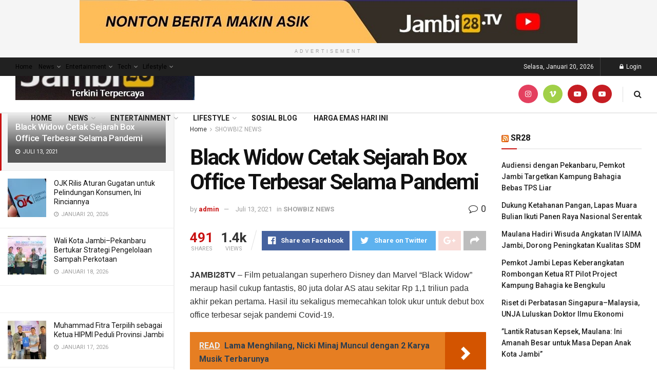

--- FILE ---
content_type: text/html; charset=UTF-8
request_url: https://jambi28.tv/black-widow-cetak-sejarah-box-office-terbesar-selama-pandemi/
body_size: 33356
content:
<!doctype html>
<!--[if lt IE 7]> <html class="no-js lt-ie9 lt-ie8 lt-ie7" lang="id"> <![endif]-->
<!--[if IE 7]>    <html class="no-js lt-ie9 lt-ie8" lang="id"> <![endif]-->
<!--[if IE 8]>    <html class="no-js lt-ie9" lang="id"> <![endif]-->
<!--[if IE 9]>    <html class="no-js lt-ie10" lang="id"> <![endif]-->
<!--[if gt IE 8]><!--> <html class="no-js" lang="id"> <!--<![endif]-->
<head>
    <meta http-equiv="Content-Type" content="text/html; charset=UTF-8" />
    <meta name='viewport' content='width=device-width, initial-scale=1, user-scalable=yes' />
    <link rel="profile" href="http://gmpg.org/xfn/11" />
    <link rel="pingback" href="https://jambi28.tv/xmlrpc.php" />
    <meta name="theme-color" content="#1e73be">
             <meta name="msapplication-navbutton-color" content="#1e73be">
             <meta name="apple-mobile-web-app-status-bar-style" content="#1e73be"><title>Black Widow Cetak Sejarah Box Office Terbesar Selama Pandemi &#8211; Jambi28.TV</title>
<meta name='robots' content='max-image-preview:large' />
<meta property="og:type" content="article">
<meta property="og:title" content="Black Widow Cetak Sejarah Box Office Terbesar Selama Pandemi">
<meta property="og:site_name" content="Jambi28.TV">
<meta property="og:description" content="JAMBI28TV - Film petualangan superhero Disney dan Marvel &quot;Black Widow&quot; meraup hasil cukup fantastis, 80 juta dolar AS atau sekitar">
<meta property="og:url" content="https://jambi28.tv/black-widow-cetak-sejarah-box-office-terbesar-selama-pandemi/">
<meta property="og:locale" content="id_ID">
<meta property="article:published_time" content="2021-07-13T16:15:12+00:00">
<meta property="article:modified_time" content="2021-07-13T16:15:12+00:00">
<meta property="article:author" content="http://127.0.0.1/jambi28">
<meta property="article:section" content="SHOWBIZ NEWS">
<meta name="twitter:card" content="summary_large_image">
<meta name="twitter:title" content="Black Widow Cetak Sejarah Box Office Terbesar Selama Pandemi">
<meta name="twitter:description" content="JAMBI28TV - Film petualangan superhero Disney dan Marvel &quot;Black Widow&quot; meraup hasil cukup fantastis, 80 juta dolar AS atau sekitar">
<meta name="twitter:url" content="https://jambi28.tv/black-widow-cetak-sejarah-box-office-terbesar-selama-pandemi/">
<meta name="twitter:site" content="http://127.0.0.1/jambi28">
			
			<link rel='dns-prefetch' href='//stats.wp.com' />
<link rel='dns-prefetch' href='//fonts.googleapis.com' />
<link rel='dns-prefetch' href='//i0.wp.com' />
<link rel='preconnect' href='https://fonts.gstatic.com' />
<link rel="alternate" type="application/rss+xml" title="Jambi28.TV &raquo; Feed" href="https://jambi28.tv/feed/" />
<link rel="alternate" type="application/rss+xml" title="Jambi28.TV &raquo; Umpan Komentar" href="https://jambi28.tv/comments/feed/" />
<link rel="alternate" title="oEmbed (JSON)" type="application/json+oembed" href="https://jambi28.tv/wp-json/oembed/1.0/embed?url=https%3A%2F%2Fjambi28.tv%2Fblack-widow-cetak-sejarah-box-office-terbesar-selama-pandemi%2F" />
<link rel="alternate" title="oEmbed (XML)" type="text/xml+oembed" href="https://jambi28.tv/wp-json/oembed/1.0/embed?url=https%3A%2F%2Fjambi28.tv%2Fblack-widow-cetak-sejarah-box-office-terbesar-selama-pandemi%2F&#038;format=xml" />
<link rel='stylesheet' id='all-css-b2131b7edf6c0a102691c9a9cf5868cf' href='https://jambi28.tv/_jb_static/??-eJydz0kOwjAMAMDfcCJ1gQPKoeItITE0kMRRbFTxe7qAhASiFUcv4wW6rCwlwSSQw+3sE8MlYceKc/AChhmFwTLDmMjEUvXRGv6ASsh+YGkx4tO+lPMscCpjh6uiT78Vyz3gosHDOc6UayQ3A5wRAz5mKgLTEjuU534n601Qgfrc+86paxnm1hT8jg+x2ex3td5qreuVPTabB6SyqPI=' type='text/css' media='all' />
<style id='wp-img-auto-sizes-contain-inline-css'>
img:is([sizes=auto i],[sizes^="auto," i]){contain-intrinsic-size:3000px 1500px}
/*# sourceURL=wp-img-auto-sizes-contain-inline-css */
</style>
<style id='wp-emoji-styles-inline-css'>

	img.wp-smiley, img.emoji {
		display: inline !important;
		border: none !important;
		box-shadow: none !important;
		height: 1em !important;
		width: 1em !important;
		margin: 0 0.07em !important;
		vertical-align: -0.1em !important;
		background: none !important;
		padding: 0 !important;
	}
/*# sourceURL=wp-emoji-styles-inline-css */
</style>
<style id='wp-block-library-inline-css'>
:root{--wp-block-synced-color:#7a00df;--wp-block-synced-color--rgb:122,0,223;--wp-bound-block-color:var(--wp-block-synced-color);--wp-editor-canvas-background:#ddd;--wp-admin-theme-color:#007cba;--wp-admin-theme-color--rgb:0,124,186;--wp-admin-theme-color-darker-10:#006ba1;--wp-admin-theme-color-darker-10--rgb:0,107,160.5;--wp-admin-theme-color-darker-20:#005a87;--wp-admin-theme-color-darker-20--rgb:0,90,135;--wp-admin-border-width-focus:2px}@media (min-resolution:192dpi){:root{--wp-admin-border-width-focus:1.5px}}.wp-element-button{cursor:pointer}:root .has-very-light-gray-background-color{background-color:#eee}:root .has-very-dark-gray-background-color{background-color:#313131}:root .has-very-light-gray-color{color:#eee}:root .has-very-dark-gray-color{color:#313131}:root .has-vivid-green-cyan-to-vivid-cyan-blue-gradient-background{background:linear-gradient(135deg,#00d084,#0693e3)}:root .has-purple-crush-gradient-background{background:linear-gradient(135deg,#34e2e4,#4721fb 50%,#ab1dfe)}:root .has-hazy-dawn-gradient-background{background:linear-gradient(135deg,#faaca8,#dad0ec)}:root .has-subdued-olive-gradient-background{background:linear-gradient(135deg,#fafae1,#67a671)}:root .has-atomic-cream-gradient-background{background:linear-gradient(135deg,#fdd79a,#004a59)}:root .has-nightshade-gradient-background{background:linear-gradient(135deg,#330968,#31cdcf)}:root .has-midnight-gradient-background{background:linear-gradient(135deg,#020381,#2874fc)}:root{--wp--preset--font-size--normal:16px;--wp--preset--font-size--huge:42px}.has-regular-font-size{font-size:1em}.has-larger-font-size{font-size:2.625em}.has-normal-font-size{font-size:var(--wp--preset--font-size--normal)}.has-huge-font-size{font-size:var(--wp--preset--font-size--huge)}.has-text-align-center{text-align:center}.has-text-align-left{text-align:left}.has-text-align-right{text-align:right}.has-fit-text{white-space:nowrap!important}#end-resizable-editor-section{display:none}.aligncenter{clear:both}.items-justified-left{justify-content:flex-start}.items-justified-center{justify-content:center}.items-justified-right{justify-content:flex-end}.items-justified-space-between{justify-content:space-between}.screen-reader-text{border:0;clip-path:inset(50%);height:1px;margin:-1px;overflow:hidden;padding:0;position:absolute;width:1px;word-wrap:normal!important}.screen-reader-text:focus{background-color:#ddd;clip-path:none;color:#444;display:block;font-size:1em;height:auto;left:5px;line-height:normal;padding:15px 23px 14px;text-decoration:none;top:5px;width:auto;z-index:100000}html :where(.has-border-color){border-style:solid}html :where([style*=border-top-color]){border-top-style:solid}html :where([style*=border-right-color]){border-right-style:solid}html :where([style*=border-bottom-color]){border-bottom-style:solid}html :where([style*=border-left-color]){border-left-style:solid}html :where([style*=border-width]){border-style:solid}html :where([style*=border-top-width]){border-top-style:solid}html :where([style*=border-right-width]){border-right-style:solid}html :where([style*=border-bottom-width]){border-bottom-style:solid}html :where([style*=border-left-width]){border-left-style:solid}html :where(img[class*=wp-image-]){height:auto;max-width:100%}:where(figure){margin:0 0 1em}html :where(.is-position-sticky){--wp-admin--admin-bar--position-offset:var(--wp-admin--admin-bar--height,0px)}@media screen and (max-width:600px){html :where(.is-position-sticky){--wp-admin--admin-bar--position-offset:0px}}
.has-text-align-justify{text-align:justify;}

/*# sourceURL=wp-block-library-inline-css */
</style><style id='global-styles-inline-css'>
:root{--wp--preset--aspect-ratio--square: 1;--wp--preset--aspect-ratio--4-3: 4/3;--wp--preset--aspect-ratio--3-4: 3/4;--wp--preset--aspect-ratio--3-2: 3/2;--wp--preset--aspect-ratio--2-3: 2/3;--wp--preset--aspect-ratio--16-9: 16/9;--wp--preset--aspect-ratio--9-16: 9/16;--wp--preset--color--black: #000000;--wp--preset--color--cyan-bluish-gray: #abb8c3;--wp--preset--color--white: #ffffff;--wp--preset--color--pale-pink: #f78da7;--wp--preset--color--vivid-red: #cf2e2e;--wp--preset--color--luminous-vivid-orange: #ff6900;--wp--preset--color--luminous-vivid-amber: #fcb900;--wp--preset--color--light-green-cyan: #7bdcb5;--wp--preset--color--vivid-green-cyan: #00d084;--wp--preset--color--pale-cyan-blue: #8ed1fc;--wp--preset--color--vivid-cyan-blue: #0693e3;--wp--preset--color--vivid-purple: #9b51e0;--wp--preset--gradient--vivid-cyan-blue-to-vivid-purple: linear-gradient(135deg,rgb(6,147,227) 0%,rgb(155,81,224) 100%);--wp--preset--gradient--light-green-cyan-to-vivid-green-cyan: linear-gradient(135deg,rgb(122,220,180) 0%,rgb(0,208,130) 100%);--wp--preset--gradient--luminous-vivid-amber-to-luminous-vivid-orange: linear-gradient(135deg,rgb(252,185,0) 0%,rgb(255,105,0) 100%);--wp--preset--gradient--luminous-vivid-orange-to-vivid-red: linear-gradient(135deg,rgb(255,105,0) 0%,rgb(207,46,46) 100%);--wp--preset--gradient--very-light-gray-to-cyan-bluish-gray: linear-gradient(135deg,rgb(238,238,238) 0%,rgb(169,184,195) 100%);--wp--preset--gradient--cool-to-warm-spectrum: linear-gradient(135deg,rgb(74,234,220) 0%,rgb(151,120,209) 20%,rgb(207,42,186) 40%,rgb(238,44,130) 60%,rgb(251,105,98) 80%,rgb(254,248,76) 100%);--wp--preset--gradient--blush-light-purple: linear-gradient(135deg,rgb(255,206,236) 0%,rgb(152,150,240) 100%);--wp--preset--gradient--blush-bordeaux: linear-gradient(135deg,rgb(254,205,165) 0%,rgb(254,45,45) 50%,rgb(107,0,62) 100%);--wp--preset--gradient--luminous-dusk: linear-gradient(135deg,rgb(255,203,112) 0%,rgb(199,81,192) 50%,rgb(65,88,208) 100%);--wp--preset--gradient--pale-ocean: linear-gradient(135deg,rgb(255,245,203) 0%,rgb(182,227,212) 50%,rgb(51,167,181) 100%);--wp--preset--gradient--electric-grass: linear-gradient(135deg,rgb(202,248,128) 0%,rgb(113,206,126) 100%);--wp--preset--gradient--midnight: linear-gradient(135deg,rgb(2,3,129) 0%,rgb(40,116,252) 100%);--wp--preset--font-size--small: 13px;--wp--preset--font-size--medium: 20px;--wp--preset--font-size--large: 36px;--wp--preset--font-size--x-large: 42px;--wp--preset--spacing--20: 0.44rem;--wp--preset--spacing--30: 0.67rem;--wp--preset--spacing--40: 1rem;--wp--preset--spacing--50: 1.5rem;--wp--preset--spacing--60: 2.25rem;--wp--preset--spacing--70: 3.38rem;--wp--preset--spacing--80: 5.06rem;--wp--preset--shadow--natural: 6px 6px 9px rgba(0, 0, 0, 0.2);--wp--preset--shadow--deep: 12px 12px 50px rgba(0, 0, 0, 0.4);--wp--preset--shadow--sharp: 6px 6px 0px rgba(0, 0, 0, 0.2);--wp--preset--shadow--outlined: 6px 6px 0px -3px rgb(255, 255, 255), 6px 6px rgb(0, 0, 0);--wp--preset--shadow--crisp: 6px 6px 0px rgb(0, 0, 0);}:where(.is-layout-flex){gap: 0.5em;}:where(.is-layout-grid){gap: 0.5em;}body .is-layout-flex{display: flex;}.is-layout-flex{flex-wrap: wrap;align-items: center;}.is-layout-flex > :is(*, div){margin: 0;}body .is-layout-grid{display: grid;}.is-layout-grid > :is(*, div){margin: 0;}:where(.wp-block-columns.is-layout-flex){gap: 2em;}:where(.wp-block-columns.is-layout-grid){gap: 2em;}:where(.wp-block-post-template.is-layout-flex){gap: 1.25em;}:where(.wp-block-post-template.is-layout-grid){gap: 1.25em;}.has-black-color{color: var(--wp--preset--color--black) !important;}.has-cyan-bluish-gray-color{color: var(--wp--preset--color--cyan-bluish-gray) !important;}.has-white-color{color: var(--wp--preset--color--white) !important;}.has-pale-pink-color{color: var(--wp--preset--color--pale-pink) !important;}.has-vivid-red-color{color: var(--wp--preset--color--vivid-red) !important;}.has-luminous-vivid-orange-color{color: var(--wp--preset--color--luminous-vivid-orange) !important;}.has-luminous-vivid-amber-color{color: var(--wp--preset--color--luminous-vivid-amber) !important;}.has-light-green-cyan-color{color: var(--wp--preset--color--light-green-cyan) !important;}.has-vivid-green-cyan-color{color: var(--wp--preset--color--vivid-green-cyan) !important;}.has-pale-cyan-blue-color{color: var(--wp--preset--color--pale-cyan-blue) !important;}.has-vivid-cyan-blue-color{color: var(--wp--preset--color--vivid-cyan-blue) !important;}.has-vivid-purple-color{color: var(--wp--preset--color--vivid-purple) !important;}.has-black-background-color{background-color: var(--wp--preset--color--black) !important;}.has-cyan-bluish-gray-background-color{background-color: var(--wp--preset--color--cyan-bluish-gray) !important;}.has-white-background-color{background-color: var(--wp--preset--color--white) !important;}.has-pale-pink-background-color{background-color: var(--wp--preset--color--pale-pink) !important;}.has-vivid-red-background-color{background-color: var(--wp--preset--color--vivid-red) !important;}.has-luminous-vivid-orange-background-color{background-color: var(--wp--preset--color--luminous-vivid-orange) !important;}.has-luminous-vivid-amber-background-color{background-color: var(--wp--preset--color--luminous-vivid-amber) !important;}.has-light-green-cyan-background-color{background-color: var(--wp--preset--color--light-green-cyan) !important;}.has-vivid-green-cyan-background-color{background-color: var(--wp--preset--color--vivid-green-cyan) !important;}.has-pale-cyan-blue-background-color{background-color: var(--wp--preset--color--pale-cyan-blue) !important;}.has-vivid-cyan-blue-background-color{background-color: var(--wp--preset--color--vivid-cyan-blue) !important;}.has-vivid-purple-background-color{background-color: var(--wp--preset--color--vivid-purple) !important;}.has-black-border-color{border-color: var(--wp--preset--color--black) !important;}.has-cyan-bluish-gray-border-color{border-color: var(--wp--preset--color--cyan-bluish-gray) !important;}.has-white-border-color{border-color: var(--wp--preset--color--white) !important;}.has-pale-pink-border-color{border-color: var(--wp--preset--color--pale-pink) !important;}.has-vivid-red-border-color{border-color: var(--wp--preset--color--vivid-red) !important;}.has-luminous-vivid-orange-border-color{border-color: var(--wp--preset--color--luminous-vivid-orange) !important;}.has-luminous-vivid-amber-border-color{border-color: var(--wp--preset--color--luminous-vivid-amber) !important;}.has-light-green-cyan-border-color{border-color: var(--wp--preset--color--light-green-cyan) !important;}.has-vivid-green-cyan-border-color{border-color: var(--wp--preset--color--vivid-green-cyan) !important;}.has-pale-cyan-blue-border-color{border-color: var(--wp--preset--color--pale-cyan-blue) !important;}.has-vivid-cyan-blue-border-color{border-color: var(--wp--preset--color--vivid-cyan-blue) !important;}.has-vivid-purple-border-color{border-color: var(--wp--preset--color--vivid-purple) !important;}.has-vivid-cyan-blue-to-vivid-purple-gradient-background{background: var(--wp--preset--gradient--vivid-cyan-blue-to-vivid-purple) !important;}.has-light-green-cyan-to-vivid-green-cyan-gradient-background{background: var(--wp--preset--gradient--light-green-cyan-to-vivid-green-cyan) !important;}.has-luminous-vivid-amber-to-luminous-vivid-orange-gradient-background{background: var(--wp--preset--gradient--luminous-vivid-amber-to-luminous-vivid-orange) !important;}.has-luminous-vivid-orange-to-vivid-red-gradient-background{background: var(--wp--preset--gradient--luminous-vivid-orange-to-vivid-red) !important;}.has-very-light-gray-to-cyan-bluish-gray-gradient-background{background: var(--wp--preset--gradient--very-light-gray-to-cyan-bluish-gray) !important;}.has-cool-to-warm-spectrum-gradient-background{background: var(--wp--preset--gradient--cool-to-warm-spectrum) !important;}.has-blush-light-purple-gradient-background{background: var(--wp--preset--gradient--blush-light-purple) !important;}.has-blush-bordeaux-gradient-background{background: var(--wp--preset--gradient--blush-bordeaux) !important;}.has-luminous-dusk-gradient-background{background: var(--wp--preset--gradient--luminous-dusk) !important;}.has-pale-ocean-gradient-background{background: var(--wp--preset--gradient--pale-ocean) !important;}.has-electric-grass-gradient-background{background: var(--wp--preset--gradient--electric-grass) !important;}.has-midnight-gradient-background{background: var(--wp--preset--gradient--midnight) !important;}.has-small-font-size{font-size: var(--wp--preset--font-size--small) !important;}.has-medium-font-size{font-size: var(--wp--preset--font-size--medium) !important;}.has-large-font-size{font-size: var(--wp--preset--font-size--large) !important;}.has-x-large-font-size{font-size: var(--wp--preset--font-size--x-large) !important;}
/*# sourceURL=global-styles-inline-css */
</style>

<style id='classic-theme-styles-inline-css'>
/*! This file is auto-generated */
.wp-block-button__link{color:#fff;background-color:#32373c;border-radius:9999px;box-shadow:none;text-decoration:none;padding:calc(.667em + 2px) calc(1.333em + 2px);font-size:1.125em}.wp-block-file__button{background:#32373c;color:#fff;text-decoration:none}
/*# sourceURL=/wp-includes/css/classic-themes.min.css */
</style>
<link rel='stylesheet' id='jeg_customizer_font-css' href='//fonts.googleapis.com/css?family=Roboto%3Aregular%2C500%2C700%2C700%2C500&#038;display=swap&#038;ver=1.2.6' media='all' />


<link rel="https://api.w.org/" href="https://jambi28.tv/wp-json/" /><link rel="alternate" title="JSON" type="application/json" href="https://jambi28.tv/wp-json/wp/v2/posts/14142" /><link rel="EditURI" type="application/rsd+xml" title="RSD" href="https://jambi28.tv/xmlrpc.php?rsd" />
<meta name="generator" content="WordPress 6.9" />
<link rel="canonical" href="https://jambi28.tv/black-widow-cetak-sejarah-box-office-terbesar-selama-pandemi/" />
<link rel='shortlink' href='https://jambi28.tv/?p=14142' />
	<style>img#wpstats{display:none}</style>
		<script data-jetpack-boost="ignore" type='application/ld+json'>{"@context":"http:\/\/schema.org","@type":"Organization","@id":"https:\/\/jambi28.tv\/#organization","url":"https:\/\/jambi28.tv\/","name":"","logo":{"@type":"ImageObject","url":""},"sameAs":["https:\/\/www.instagram.com\/jambi28tv\/","https:\/\/l.instagram.com\/?u=https%3A%2F%2Fyoutube.com%2Fchannel%2FUCuw4FqlXQHVaR4k12sj7ZfA&e=AT0tN6br-fZO8e9gl7MkOx3FQ0TUQx0UAJ3-eP3deP58mdZw_CINZv7RCFCWvcZLBimKOgoDFV6n64vmK5q_BK8XkYX1zuZG","https:\/\/www.youtube.com\/@jambi28tv\/","https:\/\/www.youtube.com\/channel\/UCuw4FqlXQHVaR4k12sj7ZfA"]}</script>
<script data-jetpack-boost="ignore" type='application/ld+json'>{"@context":"http:\/\/schema.org","@type":"WebSite","@id":"https:\/\/jambi28.tv\/#website","url":"https:\/\/jambi28.tv\/","name":"","potentialAction":{"@type":"SearchAction","target":"https:\/\/jambi28.tv\/?s={search_term_string}","query-input":"required name=search_term_string"}}</script>
<link rel="icon" href="https://i0.wp.com/jambi28.tv/wp-content/uploads/2022/10/cropped-Logo-Jambi-New.png?fit=32%2C32&#038;ssl=1" sizes="32x32" />
<link rel="icon" href="https://i0.wp.com/jambi28.tv/wp-content/uploads/2022/10/cropped-Logo-Jambi-New.png?fit=192%2C192&#038;ssl=1" sizes="192x192" />
<link rel="apple-touch-icon" href="https://i0.wp.com/jambi28.tv/wp-content/uploads/2022/10/cropped-Logo-Jambi-New.png?fit=180%2C180&#038;ssl=1" />
<meta name="msapplication-TileImage" content="https://i0.wp.com/jambi28.tv/wp-content/uploads/2022/10/cropped-Logo-Jambi-New.png?fit=270%2C270&#038;ssl=1" />
<style id="jeg_dynamic_css" type="text/css" data-type="jeg_custom-css">body { --j-body-color : #323232; --j-accent-color : #c91212; --j-alt-color : #1476b7; --j-heading-color : #111111; } body,.jeg_newsfeed_list .tns-outer .tns-controls button,.jeg_filter_button,.owl-carousel .owl-nav div,.jeg_readmore,.jeg_hero_style_7 .jeg_post_meta a,.widget_calendar thead th,.widget_calendar tfoot a,.jeg_socialcounter a,.entry-header .jeg_meta_like a,.entry-header .jeg_meta_comment a,.entry-header .jeg_meta_donation a,.entry-header .jeg_meta_bookmark a,.entry-content tbody tr:hover,.entry-content th,.jeg_splitpost_nav li:hover a,#breadcrumbs a,.jeg_author_socials a:hover,.jeg_footer_content a,.jeg_footer_bottom a,.jeg_cartcontent,.woocommerce .woocommerce-breadcrumb a { color : #323232; } a, .jeg_menu_style_5>li>a:hover, .jeg_menu_style_5>li.sfHover>a, .jeg_menu_style_5>li.current-menu-item>a, .jeg_menu_style_5>li.current-menu-ancestor>a, .jeg_navbar .jeg_menu:not(.jeg_main_menu)>li>a:hover, .jeg_midbar .jeg_menu:not(.jeg_main_menu)>li>a:hover, .jeg_side_tabs li.active, .jeg_block_heading_5 strong, .jeg_block_heading_6 strong, .jeg_block_heading_7 strong, .jeg_block_heading_8 strong, .jeg_subcat_list li a:hover, .jeg_subcat_list li button:hover, .jeg_pl_lg_7 .jeg_thumb .jeg_post_category a, .jeg_pl_xs_2:before, .jeg_pl_xs_4 .jeg_postblock_content:before, .jeg_postblock .jeg_post_title a:hover, .jeg_hero_style_6 .jeg_post_title a:hover, .jeg_sidefeed .jeg_pl_xs_3 .jeg_post_title a:hover, .widget_jnews_popular .jeg_post_title a:hover, .jeg_meta_author a, .widget_archive li a:hover, .widget_pages li a:hover, .widget_meta li a:hover, .widget_recent_entries li a:hover, .widget_rss li a:hover, .widget_rss cite, .widget_categories li a:hover, .widget_categories li.current-cat>a, #breadcrumbs a:hover, .jeg_share_count .counts, .commentlist .bypostauthor>.comment-body>.comment-author>.fn, span.required, .jeg_review_title, .bestprice .price, .authorlink a:hover, .jeg_vertical_playlist .jeg_video_playlist_play_icon, .jeg_vertical_playlist .jeg_video_playlist_item.active .jeg_video_playlist_thumbnail:before, .jeg_horizontal_playlist .jeg_video_playlist_play, .woocommerce li.product .pricegroup .button, .widget_display_forums li a:hover, .widget_display_topics li:before, .widget_display_replies li:before, .widget_display_views li:before, .bbp-breadcrumb a:hover, .jeg_mobile_menu li.sfHover>a, .jeg_mobile_menu li a:hover, .split-template-6 .pagenum, .jeg_mobile_menu_style_5>li>a:hover, .jeg_mobile_menu_style_5>li.sfHover>a, .jeg_mobile_menu_style_5>li.current-menu-item>a, .jeg_mobile_menu_style_5>li.current-menu-ancestor>a { color : #c91212; } .jeg_menu_style_1>li>a:before, .jeg_menu_style_2>li>a:before, .jeg_menu_style_3>li>a:before, .jeg_side_toggle, .jeg_slide_caption .jeg_post_category a, .jeg_slider_type_1_wrapper .tns-controls button.tns-next, .jeg_block_heading_1 .jeg_block_title span, .jeg_block_heading_2 .jeg_block_title span, .jeg_block_heading_3, .jeg_block_heading_4 .jeg_block_title span, .jeg_block_heading_6:after, .jeg_pl_lg_box .jeg_post_category a, .jeg_pl_md_box .jeg_post_category a, .jeg_readmore:hover, .jeg_thumb .jeg_post_category a, .jeg_block_loadmore a:hover, .jeg_postblock.alt .jeg_block_loadmore a:hover, .jeg_block_loadmore a.active, .jeg_postblock_carousel_2 .jeg_post_category a, .jeg_heroblock .jeg_post_category a, .jeg_pagenav_1 .page_number.active, .jeg_pagenav_1 .page_number.active:hover, input[type="submit"], .btn, .button, .widget_tag_cloud a:hover, .popularpost_item:hover .jeg_post_title a:before, .jeg_splitpost_4 .page_nav, .jeg_splitpost_5 .page_nav, .jeg_post_via a:hover, .jeg_post_source a:hover, .jeg_post_tags a:hover, .comment-reply-title small a:before, .comment-reply-title small a:after, .jeg_storelist .productlink, .authorlink li.active a:before, .jeg_footer.dark .socials_widget:not(.nobg) a:hover .fa, div.jeg_breakingnews_title, .jeg_overlay_slider_bottom_wrapper .tns-controls button, .jeg_overlay_slider_bottom_wrapper .tns-controls button:hover, .jeg_vertical_playlist .jeg_video_playlist_current, .woocommerce span.onsale, .woocommerce #respond input#submit:hover, .woocommerce a.button:hover, .woocommerce button.button:hover, .woocommerce input.button:hover, .woocommerce #respond input#submit.alt, .woocommerce a.button.alt, .woocommerce button.button.alt, .woocommerce input.button.alt, .jeg_popup_post .caption, .jeg_footer.dark input[type="submit"], .jeg_footer.dark .btn, .jeg_footer.dark .button, .footer_widget.widget_tag_cloud a:hover, .jeg_inner_content .content-inner .jeg_post_category a:hover, #buddypress .standard-form button, #buddypress a.button, #buddypress input[type="submit"], #buddypress input[type="button"], #buddypress input[type="reset"], #buddypress ul.button-nav li a, #buddypress .generic-button a, #buddypress .generic-button button, #buddypress .comment-reply-link, #buddypress a.bp-title-button, #buddypress.buddypress-wrap .members-list li .user-update .activity-read-more a, div#buddypress .standard-form button:hover, div#buddypress a.button:hover, div#buddypress input[type="submit"]:hover, div#buddypress input[type="button"]:hover, div#buddypress input[type="reset"]:hover, div#buddypress ul.button-nav li a:hover, div#buddypress .generic-button a:hover, div#buddypress .generic-button button:hover, div#buddypress .comment-reply-link:hover, div#buddypress a.bp-title-button:hover, div#buddypress.buddypress-wrap .members-list li .user-update .activity-read-more a:hover, #buddypress #item-nav .item-list-tabs ul li a:before, .jeg_inner_content .jeg_meta_container .follow-wrapper a { background-color : #c91212; } .jeg_block_heading_7 .jeg_block_title span, .jeg_readmore:hover, .jeg_block_loadmore a:hover, .jeg_block_loadmore a.active, .jeg_pagenav_1 .page_number.active, .jeg_pagenav_1 .page_number.active:hover, .jeg_pagenav_3 .page_number:hover, .jeg_prevnext_post a:hover h3, .jeg_overlay_slider .jeg_post_category, .jeg_sidefeed .jeg_post.active, .jeg_vertical_playlist.jeg_vertical_playlist .jeg_video_playlist_item.active .jeg_video_playlist_thumbnail img, .jeg_horizontal_playlist .jeg_video_playlist_item.active { border-color : #c91212; } .jeg_tabpost_nav li.active, .woocommerce div.product .woocommerce-tabs ul.tabs li.active, .jeg_mobile_menu_style_1>li.current-menu-item a, .jeg_mobile_menu_style_1>li.current-menu-ancestor a, .jeg_mobile_menu_style_2>li.current-menu-item::after, .jeg_mobile_menu_style_2>li.current-menu-ancestor::after, .jeg_mobile_menu_style_3>li.current-menu-item::before, .jeg_mobile_menu_style_3>li.current-menu-ancestor::before { border-bottom-color : #c91212; } .jeg_post_meta .fa, .jeg_post_meta .jpwt-icon, .entry-header .jeg_post_meta .fa, .jeg_review_stars, .jeg_price_review_list { color : #1476b7; } .jeg_share_button.share-float.share-monocrhome a { background-color : #1476b7; } h1,h2,h3,h4,h5,h6,.jeg_post_title a,.entry-header .jeg_post_title,.jeg_hero_style_7 .jeg_post_title a,.jeg_block_title,.jeg_splitpost_bar .current_title,.jeg_video_playlist_title,.gallery-caption,.jeg_push_notification_button>a.button { color : #111111; } .split-template-9 .pagenum, .split-template-10 .pagenum, .split-template-11 .pagenum, .split-template-12 .pagenum, .split-template-13 .pagenum, .split-template-15 .pagenum, .split-template-18 .pagenum, .split-template-20 .pagenum, .split-template-19 .current_title span, .split-template-20 .current_title span { background-color : #111111; } .jeg_topbar .jeg_nav_row, .jeg_topbar .jeg_search_no_expand .jeg_search_input { line-height : 36px; } .jeg_topbar .jeg_nav_row, .jeg_topbar .jeg_nav_icon { height : 36px; } .jeg_header .jeg_bottombar.jeg_navbar,.jeg_bottombar .jeg_nav_icon { height : 71px; } .jeg_header .jeg_bottombar.jeg_navbar, .jeg_header .jeg_bottombar .jeg_main_menu:not(.jeg_menu_style_1) > li > a, .jeg_header .jeg_bottombar .jeg_menu_style_1 > li, .jeg_header .jeg_bottombar .jeg_menu:not(.jeg_main_menu) > li > a { line-height : 71px; } .jeg_header .jeg_bottombar, .jeg_header .jeg_bottombar.jeg_navbar_dark, .jeg_bottombar.jeg_navbar_boxed .jeg_nav_row, .jeg_bottombar.jeg_navbar_dark.jeg_navbar_boxed .jeg_nav_row { border-bottom-width : 2px; } .jeg_mobile_midbar, .jeg_mobile_midbar.dark { background : #6d0000; } .jnews .jeg_header .jeg_menu.jeg_top_menu > li > a { color : #000000; } .jnews .jeg_header .jeg_menu.jeg_top_menu > li a:hover { color : #3126a8; } body,input,textarea,select,.chosen-container-single .chosen-single,.btn,.button { font-family: Roboto,Helvetica,Arial,sans-serif; } .jeg_post_title, .entry-header .jeg_post_title, .jeg_single_tpl_2 .entry-header .jeg_post_title, .jeg_single_tpl_3 .entry-header .jeg_post_title, .jeg_single_tpl_6 .entry-header .jeg_post_title, .jeg_content .jeg_custom_title_wrapper .jeg_post_title { font-family: Roboto,Helvetica,Arial,sans-serif; } .jeg_post_excerpt p, .content-inner p { font-family: "Droid Serif",Helvetica,Arial,sans-serif; } </style><style type="text/css">
					.no_thumbnail .jeg_thumb,
					.thumbnail-container.no_thumbnail {
					    display: none !important;
					}
					.jeg_search_result .jeg_pl_xs_3.no_thumbnail .jeg_postblock_content,
					.jeg_sidefeed .jeg_pl_xs_3.no_thumbnail .jeg_postblock_content,
					.jeg_pl_sm.no_thumbnail .jeg_postblock_content {
					    margin-left: 0;
					}
					.jeg_postblock_11 .no_thumbnail .jeg_postblock_content,
					.jeg_postblock_12 .no_thumbnail .jeg_postblock_content,
					.jeg_postblock_12.jeg_col_3o3 .no_thumbnail .jeg_postblock_content  {
					    margin-top: 0;
					}
					.jeg_postblock_15 .jeg_pl_md_box.no_thumbnail .jeg_postblock_content,
					.jeg_postblock_19 .jeg_pl_md_box.no_thumbnail .jeg_postblock_content,
					.jeg_postblock_24 .jeg_pl_md_box.no_thumbnail .jeg_postblock_content,
					.jeg_sidefeed .jeg_pl_md_box .jeg_postblock_content {
					    position: relative;
					}
					.jeg_postblock_carousel_2 .no_thumbnail .jeg_post_title a,
					.jeg_postblock_carousel_2 .no_thumbnail .jeg_post_title a:hover,
					.jeg_postblock_carousel_2 .no_thumbnail .jeg_post_meta .fa {
					    color: #212121 !important;
					} 
					.jnews-dark-mode .jeg_postblock_carousel_2 .no_thumbnail .jeg_post_title a,
					.jnews-dark-mode .jeg_postblock_carousel_2 .no_thumbnail .jeg_post_title a:hover,
					.jnews-dark-mode .jeg_postblock_carousel_2 .no_thumbnail .jeg_post_meta .fa {
					    color: #fff !important;
					} 
				</style></head>
<body class="wp-singular post-template-default single single-post postid-14142 single-format-video wp-embed-responsive wp-theme-jnews jeg_toggle_light jeg_single_tpl_1 jnews jeg_sidecontent jeg_sidecontent_left jsc_normal">

    
    	<div id="jeg_sidecontent">
						<div class="jeg_side_heading">
					<ul class="jeg_side_tabs">
					<li data-tab-content="tab1" data-sort='latest' class="active">Latest</li><li data-tab-content="tab2" data-sort='popular_post' class=""><i class="fa fa-fire"></i> Trending</li>					</ul>
					<div class="jeg_side_feed_cat_wrapper">
					<div class="jeg_cat_dropdown"><button type="button" class="jeg_filter_button">Filter</button>
             <ul class="jeg_filter_menu">
                <li><a href="#" class='active'>All</a></li>
                <li><a class="" href="https://jambi28.tv/category/news/" data-id="153">News</a></li><li><a class="" href="https://jambi28.tv/category/news/business/" data-id="154">Business</a></li><li><a class="" href="https://jambi28.tv/category/news/politics/" data-id="155">Politics</a></li><li><a class="" href="https://jambi28.tv/category/news/science/" data-id="156">Science</a></li><li><a class="" href="https://jambi28.tv/category/news/world/" data-id="157">World</a></li><li><a class="" href="https://jambi28.tv/category/lifestyle/" data-id="158">Lifestyle</a></li><li><a class="" href="https://jambi28.tv/category/tech/" data-id="163">Tech</a></li>
             </ul></div>					</div>
								</div>
				
		<div class="sidecontent_postwrapper">
			<div class="jeg_sidefeed ">
				<div class="jeg_post jeg_pl_md_box active " data-id="14142" data-sequence="0">
                        <div class="overlay_container">
                            <div class="jeg_thumb">
                                
                                <a class="ajax" href="https://jambi28.tv/black-widow-cetak-sejarah-box-office-terbesar-selama-pandemi/"><div class="thumbnail-container animate-lazy  size-500 "></div></a>
                            </div>
                            <div class="jeg_postblock_content">
                                <h2 class="jeg_post_title"><a class="ajax" href="https://jambi28.tv/black-widow-cetak-sejarah-box-office-terbesar-selama-pandemi/">Black Widow Cetak Sejarah Box Office Terbesar Selama Pandemi</a></h2>
                                <div class="jeg_post_meta"><div class="jeg_meta_date"><i class="fa fa-clock-o"></i> Juli 13, 2021</div></div>
                            </div>
                        </div>
                    </div><div class="jeg_post jeg_pl_xs_3  " data-id="37835" data-sequence="1">
                        <div class="jeg_thumb">
                            
                            <a class="ajax" href="https://jambi28.tv/ojk-rilis-aturan-gugatan-untuk-pelindungan-konsumen-ini-rinciannya/"><div class="thumbnail-container animate-lazy  size-1000 "><img width="75" height="75" src="https://jambi28.tv/wp-content/themes/jnews/assets/img/jeg-empty.png" class="attachment-jnews-75x75 size-jnews-75x75 lazyload wp-post-image" alt="OJK Rilis Aturan Gugatan untuk Pelindungan Konsumen, Ini Rinciannya" decoding="async" sizes="(max-width: 75px) 100vw, 75px" data-full-width="800" data-full-height="450" data-src="https://i0.wp.com/jambi28.tv/wp-content/uploads/2026/01/OJK-800x450-1.jpg?resize=75%2C75&amp;ssl=1" data-srcset="https://i0.wp.com/jambi28.tv/wp-content/uploads/2026/01/OJK-800x450-1.jpg?resize=150%2C150&amp;ssl=1 150w, https://i0.wp.com/jambi28.tv/wp-content/uploads/2026/01/OJK-800x450-1.jpg?resize=75%2C75&amp;ssl=1 75w, https://i0.wp.com/jambi28.tv/wp-content/uploads/2026/01/OJK-800x450-1.jpg?resize=350%2C350&amp;ssl=1 350w, https://i0.wp.com/jambi28.tv/wp-content/uploads/2026/01/OJK-800x450-1.jpg?zoom=3&amp;resize=75%2C75 225w" data-sizes="auto" data-expand="700" /></div></a>
                        </div>
                        <div class="jeg_postblock_content">
                            <h2 class="jeg_post_title"><a class="ajax" href="https://jambi28.tv/ojk-rilis-aturan-gugatan-untuk-pelindungan-konsumen-ini-rinciannya/">OJK Rilis Aturan Gugatan untuk Pelindungan Konsumen, Ini Rinciannya</a></h2>
                            <div class="jeg_post_meta"><div class="jeg_meta_date"><i class="fa fa-clock-o"></i> Januari 20, 2026</div></div>
                        </div>
                    </div><div class="jeg_post jeg_pl_xs_3  " data-id="37832" data-sequence="2">
                        <div class="jeg_thumb">
                            
                            <a class="ajax" href="https://jambi28.tv/wali-kota-jambi-pekanbaru-bertukar-strategi-pengelolaan-sampah-perkotaan/"><div class="thumbnail-container animate-lazy  size-1000 "><img width="75" height="75" src="https://jambi28.tv/wp-content/themes/jnews/assets/img/jeg-empty.png" class="attachment-jnews-75x75 size-jnews-75x75 lazyload wp-post-image" alt="Wali Kota Jambi–Pekanbaru Bertukar Strategi Pengelolaan Sampah Perkotaan" decoding="async" sizes="(max-width: 75px) 100vw, 75px" data-full-width="1280" data-full-height="853" data-src="https://i0.wp.com/jambi28.tv/wp-content/uploads/2026/01/WhatsApp-Image-2026-01-18-at-10.53.58.jpeg?resize=75%2C75&amp;ssl=1" data-srcset="https://i0.wp.com/jambi28.tv/wp-content/uploads/2026/01/WhatsApp-Image-2026-01-18-at-10.53.58.jpeg?resize=150%2C150&amp;ssl=1 150w, https://i0.wp.com/jambi28.tv/wp-content/uploads/2026/01/WhatsApp-Image-2026-01-18-at-10.53.58.jpeg?resize=75%2C75&amp;ssl=1 75w, https://i0.wp.com/jambi28.tv/wp-content/uploads/2026/01/WhatsApp-Image-2026-01-18-at-10.53.58.jpeg?resize=350%2C350&amp;ssl=1 350w, https://i0.wp.com/jambi28.tv/wp-content/uploads/2026/01/WhatsApp-Image-2026-01-18-at-10.53.58.jpeg?zoom=3&amp;resize=75%2C75 225w" data-sizes="auto" data-expand="700" /></div></a>
                        </div>
                        <div class="jeg_postblock_content">
                            <h2 class="jeg_post_title"><a class="ajax" href="https://jambi28.tv/wali-kota-jambi-pekanbaru-bertukar-strategi-pengelolaan-sampah-perkotaan/">Wali Kota Jambi–Pekanbaru Bertukar Strategi Pengelolaan Sampah Perkotaan</a></h2>
                            <div class="jeg_post_meta"><div class="jeg_meta_date"><i class="fa fa-clock-o"></i> Januari 18, 2026</div></div>
                        </div>
                    </div><div class="jeg_ad jnews_sidefeed_ads"><div class='ads-wrapper jeg_ad_sidecontent '><a href='' rel="noopener" class='adlink ads_image jeg_ad_sidecontent'>
                                    <img src='https://jambi28.tv/wp-content/themes/jnews/assets/img/jeg-empty.png' class='lazyload' data-src='http://127.0.0.1/jambi28/wp-content/uploads/2022/07/ad_300x250.jpg' alt='' data-pin-no-hover="true">
                                </a></div></div><div class="jeg_post jeg_pl_xs_3  " data-id="37829" data-sequence="3">
                        <div class="jeg_thumb">
                            
                            <a class="ajax" href="https://jambi28.tv/muhammad-fitra-terpilih-sebagai-ketua-hipmi-peduli-provinsi-jambi/"><div class="thumbnail-container animate-lazy  size-1000 "><img width="75" height="75" src="https://jambi28.tv/wp-content/themes/jnews/assets/img/jeg-empty.png" class="attachment-jnews-75x75 size-jnews-75x75 lazyload wp-post-image" alt="Muhammad Fitra Terpilih sebagai Ketua HIPMI Peduli Provinsi Jambi" decoding="async" sizes="(max-width: 75px) 100vw, 75px" data-full-width="1280" data-full-height="720" data-src="https://i0.wp.com/jambi28.tv/wp-content/uploads/2026/01/FITRA.jpg?resize=75%2C75&amp;ssl=1" data-srcset="https://i0.wp.com/jambi28.tv/wp-content/uploads/2026/01/FITRA.jpg?resize=150%2C150&amp;ssl=1 150w, https://i0.wp.com/jambi28.tv/wp-content/uploads/2026/01/FITRA.jpg?resize=75%2C75&amp;ssl=1 75w, https://i0.wp.com/jambi28.tv/wp-content/uploads/2026/01/FITRA.jpg?resize=350%2C350&amp;ssl=1 350w, https://i0.wp.com/jambi28.tv/wp-content/uploads/2026/01/FITRA.jpg?zoom=3&amp;resize=75%2C75 225w" data-sizes="auto" data-expand="700" /></div></a>
                        </div>
                        <div class="jeg_postblock_content">
                            <h2 class="jeg_post_title"><a class="ajax" href="https://jambi28.tv/muhammad-fitra-terpilih-sebagai-ketua-hipmi-peduli-provinsi-jambi/">Muhammad Fitra Terpilih sebagai Ketua HIPMI Peduli Provinsi Jambi</a></h2>
                            <div class="jeg_post_meta"><div class="jeg_meta_date"><i class="fa fa-clock-o"></i> Januari 17, 2026</div></div>
                        </div>
                    </div><div class="jeg_post jeg_pl_xs_3  " data-id="37824" data-sequence="4">
                        <div class="jeg_thumb">
                            
                            <a class="ajax" href="https://jambi28.tv/gandeng-menaker-yassierli-ijti-siapkan-jurnalis-mandiri-dan-kompeten-di-era-digital/"><div class="thumbnail-container animate-lazy  size-1000 "><img width="75" height="75" src="https://jambi28.tv/wp-content/themes/jnews/assets/img/jeg-empty.png" class="attachment-jnews-75x75 size-jnews-75x75 lazyload wp-post-image" alt="Gandeng Menaker Yassierli, IJTI Siapkan Jurnalis Mandiri dan Kompeten di Era Digital" decoding="async" sizes="(max-width: 75px) 100vw, 75px" data-full-width="1578" data-full-height="1009" data-src="https://i0.wp.com/jambi28.tv/wp-content/uploads/2026/01/WhatsApp-Image-2026-01-17-at-17.27.01.jpeg?resize=75%2C75&amp;ssl=1" data-srcset="https://i0.wp.com/jambi28.tv/wp-content/uploads/2026/01/WhatsApp-Image-2026-01-17-at-17.27.01.jpeg?resize=150%2C150&amp;ssl=1 150w, https://i0.wp.com/jambi28.tv/wp-content/uploads/2026/01/WhatsApp-Image-2026-01-17-at-17.27.01.jpeg?resize=75%2C75&amp;ssl=1 75w, https://i0.wp.com/jambi28.tv/wp-content/uploads/2026/01/WhatsApp-Image-2026-01-17-at-17.27.01.jpeg?resize=350%2C350&amp;ssl=1 350w, https://i0.wp.com/jambi28.tv/wp-content/uploads/2026/01/WhatsApp-Image-2026-01-17-at-17.27.01.jpeg?zoom=3&amp;resize=75%2C75 225w" data-sizes="auto" data-expand="700" /></div></a>
                        </div>
                        <div class="jeg_postblock_content">
                            <h2 class="jeg_post_title"><a class="ajax" href="https://jambi28.tv/gandeng-menaker-yassierli-ijti-siapkan-jurnalis-mandiri-dan-kompeten-di-era-digital/">Gandeng Menaker Yassierli, IJTI Siapkan Jurnalis Mandiri dan Kompeten di Era Digital</a></h2>
                            <div class="jeg_post_meta"><div class="jeg_meta_date"><i class="fa fa-clock-o"></i> Januari 17, 2026</div></div>
                        </div>
                    </div><div class="jeg_post jeg_pl_xs_3  " data-id="37820" data-sequence="5">
                        <div class="jeg_thumb">
                            
                            <a class="ajax" href="https://jambi28.tv/dirintelkam-polda-jambi-jalin-silaturahim-dengan-pwnu-jambi-perkuat-sinergi-jaga-kamtibmas/"><div class="thumbnail-container animate-lazy  size-1000 "><img width="75" height="75" src="https://jambi28.tv/wp-content/themes/jnews/assets/img/jeg-empty.png" class="attachment-jnews-75x75 size-jnews-75x75 lazyload wp-post-image" alt="Dirintelkam Polda Jambi Jalin Silaturahim dengan PWNU Jambi, Perkuat Sinergi Jaga Kamtibmas" decoding="async" sizes="(max-width: 75px) 100vw, 75px" data-full-width="1600" data-full-height="902" data-src="https://i0.wp.com/jambi28.tv/wp-content/uploads/2026/01/WhatsApp-Image-2026-01-14-at-17.45.44.jpeg?resize=75%2C75&amp;ssl=1" data-srcset="https://i0.wp.com/jambi28.tv/wp-content/uploads/2026/01/WhatsApp-Image-2026-01-14-at-17.45.44.jpeg?resize=150%2C150&amp;ssl=1 150w, https://i0.wp.com/jambi28.tv/wp-content/uploads/2026/01/WhatsApp-Image-2026-01-14-at-17.45.44.jpeg?resize=75%2C75&amp;ssl=1 75w, https://i0.wp.com/jambi28.tv/wp-content/uploads/2026/01/WhatsApp-Image-2026-01-14-at-17.45.44.jpeg?resize=350%2C350&amp;ssl=1 350w, https://i0.wp.com/jambi28.tv/wp-content/uploads/2026/01/WhatsApp-Image-2026-01-14-at-17.45.44.jpeg?zoom=3&amp;resize=75%2C75 225w" data-sizes="auto" data-expand="700" /></div></a>
                        </div>
                        <div class="jeg_postblock_content">
                            <h2 class="jeg_post_title"><a class="ajax" href="https://jambi28.tv/dirintelkam-polda-jambi-jalin-silaturahim-dengan-pwnu-jambi-perkuat-sinergi-jaga-kamtibmas/">Dirintelkam Polda Jambi Jalin Silaturahim dengan PWNU Jambi, Perkuat Sinergi Jaga Kamtibmas</a></h2>
                            <div class="jeg_post_meta"><div class="jeg_meta_date"><i class="fa fa-clock-o"></i> Januari 15, 2026</div></div>
                        </div>
                    </div><div class="jeg_post jeg_pl_xs_3  " data-id="37817" data-sequence="6">
                        <div class="jeg_thumb">
                            
                            <a class="ajax" href="https://jambi28.tv/wisuda-angkatan-iv-iaima-jambi-maulana-tekankan-peran-kampus-tingkatkan-ipm/"><div class="thumbnail-container animate-lazy  size-1000 "><img width="75" height="75" src="https://jambi28.tv/wp-content/themes/jnews/assets/img/jeg-empty.png" class="attachment-jnews-75x75 size-jnews-75x75 lazyload wp-post-image" alt="Wisuda Angkatan IV IAIMA Jambi, Maulana Tekankan Peran Kampus Tingkatkan IPM" decoding="async" sizes="(max-width: 75px) 100vw, 75px" data-full-width="1280" data-full-height="853" data-src="https://i0.wp.com/jambi28.tv/wp-content/uploads/2026/01/WhatsApp-Image-2026-01-14-at-13.58.34.jpeg?resize=75%2C75&amp;ssl=1" data-srcset="https://i0.wp.com/jambi28.tv/wp-content/uploads/2026/01/WhatsApp-Image-2026-01-14-at-13.58.34.jpeg?resize=150%2C150&amp;ssl=1 150w, https://i0.wp.com/jambi28.tv/wp-content/uploads/2026/01/WhatsApp-Image-2026-01-14-at-13.58.34.jpeg?resize=75%2C75&amp;ssl=1 75w, https://i0.wp.com/jambi28.tv/wp-content/uploads/2026/01/WhatsApp-Image-2026-01-14-at-13.58.34.jpeg?resize=350%2C350&amp;ssl=1 350w, https://i0.wp.com/jambi28.tv/wp-content/uploads/2026/01/WhatsApp-Image-2026-01-14-at-13.58.34.jpeg?zoom=3&amp;resize=75%2C75 225w" data-sizes="auto" data-expand="700" /></div></a>
                        </div>
                        <div class="jeg_postblock_content">
                            <h2 class="jeg_post_title"><a class="ajax" href="https://jambi28.tv/wisuda-angkatan-iv-iaima-jambi-maulana-tekankan-peran-kampus-tingkatkan-ipm/">Wisuda Angkatan IV IAIMA Jambi, Maulana Tekankan Peran Kampus Tingkatkan IPM</a></h2>
                            <div class="jeg_post_meta"><div class="jeg_meta_date"><i class="fa fa-clock-o"></i> Januari 14, 2026</div></div>
                        </div>
                    </div><div class="jeg_post jeg_pl_xs_3  " data-id="37814" data-sequence="7">
                        <div class="jeg_thumb">
                            
                            <a class="ajax" href="https://jambi28.tv/citra-silvia-anggraini-resmi-pimpin-pc-ippnu-kabupaten-batang-hari/"><div class="thumbnail-container animate-lazy  size-1000 "><img width="75" height="75" src="https://jambi28.tv/wp-content/themes/jnews/assets/img/jeg-empty.png" class="attachment-jnews-75x75 size-jnews-75x75 lazyload wp-post-image" alt="Citra Silvia Anggraini Resmi Pimpin PC IPPNU Kabupaten Batang Hari" decoding="async" sizes="(max-width: 75px) 100vw, 75px" data-full-width="1280" data-full-height="720" data-src="https://i0.wp.com/jambi28.tv/wp-content/uploads/2026/01/konfercab.jpg?resize=75%2C75&amp;ssl=1" data-srcset="https://i0.wp.com/jambi28.tv/wp-content/uploads/2026/01/konfercab.jpg?resize=150%2C150&amp;ssl=1 150w, https://i0.wp.com/jambi28.tv/wp-content/uploads/2026/01/konfercab.jpg?resize=75%2C75&amp;ssl=1 75w, https://i0.wp.com/jambi28.tv/wp-content/uploads/2026/01/konfercab.jpg?resize=350%2C350&amp;ssl=1 350w, https://i0.wp.com/jambi28.tv/wp-content/uploads/2026/01/konfercab.jpg?zoom=3&amp;resize=75%2C75 225w" data-sizes="auto" data-expand="700" /></div></a>
                        </div>
                        <div class="jeg_postblock_content">
                            <h2 class="jeg_post_title"><a class="ajax" href="https://jambi28.tv/citra-silvia-anggraini-resmi-pimpin-pc-ippnu-kabupaten-batang-hari/">Citra Silvia Anggraini Resmi Pimpin PC IPPNU Kabupaten Batang Hari</a></h2>
                            <div class="jeg_post_meta"><div class="jeg_meta_date"><i class="fa fa-clock-o"></i> Januari 14, 2026</div></div>
                        </div>
                    </div><div class="jeg_post jeg_pl_xs_3  " data-id="37811" data-sequence="8">
                        <div class="jeg_thumb">
                            
                            <a class="ajax" href="https://jambi28.tv/ketua-pcnu-batang-hari-sampaikan-harapan-besar-pada-konpercap-ipnu-ippnu/"><div class="thumbnail-container animate-lazy  size-1000 "><img width="75" height="75" src="https://jambi28.tv/wp-content/themes/jnews/assets/img/jeg-empty.png" class="attachment-jnews-75x75 size-jnews-75x75 lazyload wp-post-image" alt="Ketua PCNU Batang Hari Sampaikan Harapan Besar pada Konpercap IPNU–IPPNU" decoding="async" sizes="(max-width: 75px) 100vw, 75px" data-full-width="1600" data-full-height="1200" data-src="https://i0.wp.com/jambi28.tv/wp-content/uploads/2026/01/WhatsApp-Image-2026-01-13-at-20.29.04.jpeg?resize=75%2C75&amp;ssl=1" data-srcset="https://i0.wp.com/jambi28.tv/wp-content/uploads/2026/01/WhatsApp-Image-2026-01-13-at-20.29.04.jpeg?resize=150%2C150&amp;ssl=1 150w, https://i0.wp.com/jambi28.tv/wp-content/uploads/2026/01/WhatsApp-Image-2026-01-13-at-20.29.04.jpeg?resize=75%2C75&amp;ssl=1 75w, https://i0.wp.com/jambi28.tv/wp-content/uploads/2026/01/WhatsApp-Image-2026-01-13-at-20.29.04.jpeg?resize=350%2C350&amp;ssl=1 350w, https://i0.wp.com/jambi28.tv/wp-content/uploads/2026/01/WhatsApp-Image-2026-01-13-at-20.29.04.jpeg?zoom=3&amp;resize=75%2C75 225w" data-sizes="auto" data-expand="700" /></div></a>
                        </div>
                        <div class="jeg_postblock_content">
                            <h2 class="jeg_post_title"><a class="ajax" href="https://jambi28.tv/ketua-pcnu-batang-hari-sampaikan-harapan-besar-pada-konpercap-ipnu-ippnu/">Ketua PCNU Batang Hari Sampaikan Harapan Besar pada Konpercap IPNU–IPPNU</a></h2>
                            <div class="jeg_post_meta"><div class="jeg_meta_date"><i class="fa fa-clock-o"></i> Januari 13, 2026</div></div>
                        </div>
                    </div><div class="jeg_post jeg_pl_xs_3  " data-id="37808" data-sequence="9">
                        <div class="jeg_thumb">
                            
                            <a class="ajax" href="https://jambi28.tv/bpjs-kesehatan-gandeng-jamdatun-kejagung-perkuat-penanganan-hukum-program-jkn/"><div class="thumbnail-container animate-lazy  size-1000 "><img width="75" height="75" src="https://jambi28.tv/wp-content/themes/jnews/assets/img/jeg-empty.png" class="attachment-jnews-75x75 size-jnews-75x75 lazyload wp-post-image" alt="BPJS Kesehatan Gandeng Jamdatun Kejagung Perkuat Penanganan Hukum Program JKN" decoding="async" sizes="(max-width: 75px) 100vw, 75px" data-full-width="800" data-full-height="533" data-src="https://i0.wp.com/jambi28.tv/wp-content/uploads/2026/01/A56EA6AF-1F66-4971-BB20-C164B67058B2.jpeg?resize=75%2C75&amp;ssl=1" data-srcset="https://i0.wp.com/jambi28.tv/wp-content/uploads/2026/01/A56EA6AF-1F66-4971-BB20-C164B67058B2.jpeg?resize=150%2C150&amp;ssl=1 150w, https://i0.wp.com/jambi28.tv/wp-content/uploads/2026/01/A56EA6AF-1F66-4971-BB20-C164B67058B2.jpeg?resize=75%2C75&amp;ssl=1 75w, https://i0.wp.com/jambi28.tv/wp-content/uploads/2026/01/A56EA6AF-1F66-4971-BB20-C164B67058B2.jpeg?resize=350%2C350&amp;ssl=1 350w, https://i0.wp.com/jambi28.tv/wp-content/uploads/2026/01/A56EA6AF-1F66-4971-BB20-C164B67058B2.jpeg?zoom=3&amp;resize=75%2C75 225w" data-sizes="auto" data-expand="700" /></div></a>
                        </div>
                        <div class="jeg_postblock_content">
                            <h2 class="jeg_post_title"><a class="ajax" href="https://jambi28.tv/bpjs-kesehatan-gandeng-jamdatun-kejagung-perkuat-penanganan-hukum-program-jkn/">BPJS Kesehatan Gandeng Jamdatun Kejagung Perkuat Penanganan Hukum Program JKN</a></h2>
                            <div class="jeg_post_meta"><div class="jeg_meta_date"><i class="fa fa-clock-o"></i> Januari 13, 2026</div></div>
                        </div>
                    </div><div class="jeg_post jeg_pl_xs_3  " data-id="37803" data-sequence="10">
                        <div class="jeg_thumb">
                            
                            <a class="ajax" href="https://jambi28.tv/ojk-terbitkan-aturan-untuk-perkuat-daya-saing-perusahaan-pembiayaan-dan-modal-ventura/"><div class="thumbnail-container animate-lazy  size-1000 "><img width="75" height="75" src="https://jambi28.tv/wp-content/themes/jnews/assets/img/jeg-empty.png" class="attachment-jnews-75x75 size-jnews-75x75 lazyload wp-post-image" alt="OJK Terbitkan Aturan untuk Perkuat Daya Saing Perusahaan Pembiayaan dan Modal Ventura" decoding="async" sizes="(max-width: 75px) 100vw, 75px" data-full-width="2000" data-full-height="1279" data-src="https://i0.wp.com/jambi28.tv/wp-content/uploads/2026/01/OJK.jpg?resize=75%2C75&amp;ssl=1" data-srcset="https://i0.wp.com/jambi28.tv/wp-content/uploads/2026/01/OJK.jpg?resize=150%2C150&amp;ssl=1 150w, https://i0.wp.com/jambi28.tv/wp-content/uploads/2026/01/OJK.jpg?resize=75%2C75&amp;ssl=1 75w, https://i0.wp.com/jambi28.tv/wp-content/uploads/2026/01/OJK.jpg?resize=350%2C350&amp;ssl=1 350w, https://i0.wp.com/jambi28.tv/wp-content/uploads/2026/01/OJK.jpg?zoom=3&amp;resize=75%2C75 225w" data-sizes="auto" data-expand="700" /></div></a>
                        </div>
                        <div class="jeg_postblock_content">
                            <h2 class="jeg_post_title"><a class="ajax" href="https://jambi28.tv/ojk-terbitkan-aturan-untuk-perkuat-daya-saing-perusahaan-pembiayaan-dan-modal-ventura/">OJK Terbitkan Aturan untuk Perkuat Daya Saing Perusahaan Pembiayaan dan Modal Ventura</a></h2>
                            <div class="jeg_post_meta"><div class="jeg_meta_date"><i class="fa fa-clock-o"></i> Januari 13, 2026</div></div>
                        </div>
                    </div><div class="jeg_post jeg_pl_xs_3  " data-id="37800" data-sequence="11">
                        <div class="jeg_thumb">
                            
                            <a class="ajax" href="https://jambi28.tv/bpjs-gojek-perkuat-perlindungan-jaminan-kesehatan-mitra-pengemudi/"><div class="thumbnail-container animate-lazy  size-1000 "><img width="75" height="75" src="https://jambi28.tv/wp-content/themes/jnews/assets/img/jeg-empty.png" class="attachment-jnews-75x75 size-jnews-75x75 lazyload wp-post-image" alt="BPJS–Gojek Perkuat Perlindungan Jaminan Kesehatan Mitra Pengemudi" decoding="async" sizes="(max-width: 75px) 100vw, 75px" data-full-width="1280" data-full-height="853" data-src="https://i0.wp.com/jambi28.tv/wp-content/uploads/2026/01/photo_2026-01-12_14-08-37.jpg?resize=75%2C75&amp;ssl=1" data-srcset="https://i0.wp.com/jambi28.tv/wp-content/uploads/2026/01/photo_2026-01-12_14-08-37.jpg?resize=150%2C150&amp;ssl=1 150w, https://i0.wp.com/jambi28.tv/wp-content/uploads/2026/01/photo_2026-01-12_14-08-37.jpg?resize=75%2C75&amp;ssl=1 75w, https://i0.wp.com/jambi28.tv/wp-content/uploads/2026/01/photo_2026-01-12_14-08-37.jpg?resize=350%2C350&amp;ssl=1 350w, https://i0.wp.com/jambi28.tv/wp-content/uploads/2026/01/photo_2026-01-12_14-08-37.jpg?zoom=3&amp;resize=75%2C75 225w" data-sizes="auto" data-expand="700" /></div></a>
                        </div>
                        <div class="jeg_postblock_content">
                            <h2 class="jeg_post_title"><a class="ajax" href="https://jambi28.tv/bpjs-gojek-perkuat-perlindungan-jaminan-kesehatan-mitra-pengemudi/">BPJS–Gojek Perkuat Perlindungan Jaminan Kesehatan Mitra Pengemudi</a></h2>
                            <div class="jeg_post_meta"><div class="jeg_meta_date"><i class="fa fa-clock-o"></i> Januari 12, 2026</div></div>
                        </div>
                    </div><div class="jeg_post jeg_pl_xs_3  " data-id="37797" data-sequence="12">
                        <div class="jeg_thumb">
                            
                            <a class="ajax" href="https://jambi28.tv/ribuan-honorer-lulus-pppk-di-batanghari-belum-terima-sk-berbulan-bulan-tanpa-kepastian/"><div class="thumbnail-container animate-lazy  size-1000 "><img width="75" height="75" src="https://jambi28.tv/wp-content/themes/jnews/assets/img/jeg-empty.png" class="attachment-jnews-75x75 size-jnews-75x75 lazyload wp-post-image" alt="Ribuan Honorer Lulus PPPK di Batanghari Belum Terima SK, Berbulan-bulan Tanpa Kepastian" decoding="async" sizes="(max-width: 75px) 100vw, 75px" data-full-width="481" data-full-height="387" data-src="https://i0.wp.com/jambi28.tv/wp-content/uploads/2026/01/WhatsApp-Image-2026-01-10-at-18.30.23.jpeg?resize=75%2C75&amp;ssl=1" data-srcset="https://i0.wp.com/jambi28.tv/wp-content/uploads/2026/01/WhatsApp-Image-2026-01-10-at-18.30.23.jpeg?resize=150%2C150&amp;ssl=1 150w, https://i0.wp.com/jambi28.tv/wp-content/uploads/2026/01/WhatsApp-Image-2026-01-10-at-18.30.23.jpeg?resize=75%2C75&amp;ssl=1 75w, https://i0.wp.com/jambi28.tv/wp-content/uploads/2026/01/WhatsApp-Image-2026-01-10-at-18.30.23.jpeg?resize=350%2C350&amp;ssl=1 350w, https://i0.wp.com/jambi28.tv/wp-content/uploads/2026/01/WhatsApp-Image-2026-01-10-at-18.30.23.jpeg?zoom=3&amp;resize=75%2C75 225w" data-sizes="auto" data-expand="700" /></div></a>
                        </div>
                        <div class="jeg_postblock_content">
                            <h2 class="jeg_post_title"><a class="ajax" href="https://jambi28.tv/ribuan-honorer-lulus-pppk-di-batanghari-belum-terima-sk-berbulan-bulan-tanpa-kepastian/">Ribuan Honorer Lulus PPPK di Batanghari Belum Terima SK, Berbulan-bulan Tanpa Kepastian</a></h2>
                            <div class="jeg_post_meta"><div class="jeg_meta_date"><i class="fa fa-clock-o"></i> Januari 11, 2026</div></div>
                        </div>
                    </div>			</div>
								<div class="sidefeed_loadmore">
											<button class="btn "
								data-end="End of Content"
								data-loading="Loading..."
								data-loadmore="Load More">
						Load More						</button>
					</div>
							</div>
		<div class="jeg_sidefeed_overlay">
			<div class='preloader_type preloader_dot'>
				<div class="sidefeed-preloader jeg_preloader dot">
					<span></span><span></span><span></span>
				</div>
				<div class="sidefeed-preloader jeg_preloader circle">
					<div class="jnews_preloader_circle_outer">
						<div class="jnews_preloader_circle_inner"></div>
					</div>
				</div>
				<div class="sidefeed-preloader jeg_preloader square">
					<div class="jeg_square">
						<div class="jeg_square_inner"></div>
					</div>
				</div>
			</div>
		</div>
	</div>
	
    <div class="jeg_ad jeg_ad_top jnews_header_top_ads">
        <div class='ads-wrapper  '><a href='' target="_blank" rel="nofollow noopener" class='adlink ads_image '>
                                    <img src='https://jambi28.tv/wp-content/uploads/2022/10/ads-jambi28tv-baru.jpg' alt='' data-pin-no-hover="true">
                                </a><a href='' target="_blank" rel="nofollow noopener" class='adlink ads_image_tablet '>
                                    <img src='https://jambi28.tv/wp-content/uploads/2022/10/ads-jambi28tv-baru.jpg' alt='' data-pin-no-hover="true">
                                </a><a href='' target="_blank" rel="nofollow noopener" class='adlink ads_image_phone '>
                                    <img src='https://jambi28.tv/wp-content/uploads/2022/10/ads-jambi28tv-baru.jpg' alt='' data-pin-no-hover="true">
                                </a><div class='ads-text'>ADVERTISEMENT</div></div>    </div>

    <!-- The Main Wrapper
    ============================================= -->
    <div class="jeg_viewport">

        
        <div class="jeg_header_wrapper">
            <div class="jeg_header_instagram_wrapper">
    </div>

<!-- HEADER -->
<div class="jeg_header full">
    <div class="jeg_topbar jeg_container dark">
    <div class="container">
        <div class="jeg_nav_row">
            
                <div class="jeg_nav_col jeg_nav_left  jeg_nav_grow">
                    <div class="item_wrap jeg_nav_alignleft">
                        <div class="jeg_nav_item">
	<ul class="jeg_menu jeg_top_menu"><li id="menu-item-21293" class="menu-item menu-item-type-post_type menu-item-object-page menu-item-home menu-item-21293"><a href="https://jambi28.tv/">Home</a></li>
<li id="menu-item-21294" class="menu-item menu-item-type-taxonomy menu-item-object-category menu-item-has-children menu-item-21294"><a href="https://jambi28.tv/category/news/">News</a>
<ul class="sub-menu">
	<li id="menu-item-21295" class="menu-item menu-item-type-taxonomy menu-item-object-category menu-item-21295"><a href="https://jambi28.tv/category/news/politics/">Politics</a></li>
	<li id="menu-item-21296" class="menu-item menu-item-type-taxonomy menu-item-object-category menu-item-21296"><a href="https://jambi28.tv/category/news/business/">Business</a></li>
	<li id="menu-item-21297" class="menu-item menu-item-type-taxonomy menu-item-object-category menu-item-21297"><a href="https://jambi28.tv/category/news/world/">World</a></li>
	<li id="menu-item-21298" class="menu-item menu-item-type-taxonomy menu-item-object-category menu-item-21298"><a href="https://jambi28.tv/category/news/science/">Science</a></li>
</ul>
</li>
<li id="menu-item-21299" class="menu-item menu-item-type-taxonomy menu-item-object-category menu-item-has-children menu-item-21299"><a href="https://jambi28.tv/category/entertainment/">Entertainment</a>
<ul class="sub-menu">
	<li id="menu-item-21300" class="menu-item menu-item-type-taxonomy menu-item-object-category menu-item-21300"><a href="https://jambi28.tv/category/entertainment/gaming/">Gaming</a></li>
	<li id="menu-item-21301" class="menu-item menu-item-type-taxonomy menu-item-object-category menu-item-21301"><a href="https://jambi28.tv/category/entertainment/music/">Music</a></li>
	<li id="menu-item-21302" class="menu-item menu-item-type-taxonomy menu-item-object-category menu-item-21302"><a href="https://jambi28.tv/category/entertainment/movie/">Movie</a></li>
	<li id="menu-item-21303" class="menu-item menu-item-type-taxonomy menu-item-object-category menu-item-21303"><a href="https://jambi28.tv/category/entertainment/sports/">Sports</a></li>
</ul>
</li>
<li id="menu-item-21304" class="menu-item menu-item-type-taxonomy menu-item-object-category menu-item-has-children menu-item-21304"><a href="https://jambi28.tv/category/tech/">Tech</a>
<ul class="sub-menu">
	<li id="menu-item-21305" class="menu-item menu-item-type-taxonomy menu-item-object-category menu-item-21305"><a href="https://jambi28.tv/category/tech/apps/">Apps</a></li>
	<li id="menu-item-21306" class="menu-item menu-item-type-taxonomy menu-item-object-category menu-item-21306"><a href="https://jambi28.tv/category/tech/gear/">Gear</a></li>
	<li id="menu-item-21307" class="menu-item menu-item-type-taxonomy menu-item-object-category menu-item-21307"><a href="https://jambi28.tv/category/tech/mobile/">Mobile</a></li>
	<li id="menu-item-21308" class="menu-item menu-item-type-taxonomy menu-item-object-category menu-item-21308"><a href="https://jambi28.tv/category/tech/startup/">Startup</a></li>
</ul>
</li>
<li id="menu-item-21309" class="menu-item menu-item-type-taxonomy menu-item-object-category menu-item-has-children menu-item-21309"><a href="https://jambi28.tv/category/lifestyle/">Lifestyle</a>
<ul class="sub-menu">
	<li id="menu-item-21310" class="menu-item menu-item-type-taxonomy menu-item-object-category menu-item-21310"><a href="https://jambi28.tv/category/lifestyle/food/">Food</a></li>
	<li id="menu-item-21311" class="menu-item menu-item-type-taxonomy menu-item-object-category menu-item-21311"><a href="https://jambi28.tv/category/lifestyle/fashion/">Fashion</a></li>
	<li id="menu-item-21312" class="menu-item menu-item-type-taxonomy menu-item-object-category menu-item-21312"><a href="https://jambi28.tv/category/lifestyle/health/">Health</a></li>
	<li id="menu-item-21313" class="menu-item menu-item-type-taxonomy menu-item-object-category menu-item-21313"><a href="https://jambi28.tv/category/lifestyle/travel/">Travel</a></li>
</ul>
</li>
</ul></div>                    </div>
                </div>

                
                <div class="jeg_nav_col jeg_nav_center  jeg_nav_normal">
                    <div class="item_wrap jeg_nav_aligncenter">
                                            </div>
                </div>

                
                <div class="jeg_nav_col jeg_nav_right  jeg_nav_normal">
                    <div class="item_wrap jeg_nav_alignright">
                        <div class="jeg_nav_item jeg_top_date">
    Selasa, Januari 20, 2026</div><div class="jeg_nav_item jnews_header_topbar_weather">
    </div><div class="jeg_nav_item jeg_nav_account">
    <ul class="jeg_accountlink jeg_menu">
        <li><a href="#jeg_loginform" class="jeg_popuplink"><i class="fa fa-lock"></i> Login</a></li>    </ul>
</div>                    </div>
                </div>

                        </div>
    </div>
</div><!-- /.jeg_container --><div class="jeg_bottombar jeg_navbar jeg_container jeg_navbar_wrapper  jeg_navbar_normal">
    <div class="container">
        <div class="jeg_nav_row">
            
                <div class="jeg_nav_col jeg_nav_left jeg_nav_grow">
                    <div class="item_wrap jeg_nav_alignleft">
                        <div class="jeg_nav_item jeg_logo jeg_desktop_logo">
			<div class="site-title">
			<a href="https://jambi28.tv/" style="padding: 0 0 0 0;">
				<img class='jeg_logo_img' src="https://jambi28.tv/wp-content/uploads/2022/10/JAMBI27TV.jpg" srcset="https://jambi28.tv/wp-content/uploads/2022/10/JAMBI27TV.jpg 1x, https://jambi28.tv/wp-content/uploads/2022/10/JAMBI27TV.jpg 2x" alt="Jambi28.TV"data-light-src="https://jambi28.tv/wp-content/uploads/2022/10/JAMBI27TV.jpg" data-light-srcset="https://jambi28.tv/wp-content/uploads/2022/10/JAMBI27TV.jpg 1x, https://jambi28.tv/wp-content/uploads/2022/10/JAMBI27TV.jpg 2x" data-dark-src="https://jambi28.tv/wp-content/themes/jnews/assets/img/logo_darkmode.png" data-dark-srcset="https://jambi28.tv/wp-content/themes/jnews/assets/img/logo_darkmode.png 1x, https://jambi28.tv/wp-content/themes/jnews/assets/img/logo_darkmode@2x.png 2x">			</a>
		</div>
	</div>
<div class="jeg_nav_item jeg_main_menu_wrapper">
<div class="jeg_mainmenu_wrap"><ul class="jeg_menu jeg_main_menu jeg_menu_style_2" data-animation="animate"><li id="menu-item-21279" class="menu-item menu-item-type-post_type menu-item-object-page menu-item-home menu-item-21279 bgnav" data-item-row="default" ><a href="https://jambi28.tv/">Home</a></li>
<li id="menu-item-21285" class="menu-item menu-item-type-taxonomy menu-item-object-category menu-item-21285 bgnav jeg_megamenu category_2" data-number="10"  data-item-row="default" ><a href="https://jambi28.tv/category/news/">News</a><div class="sub-menu">
                    <div class="jeg_newsfeed style2 clearfix"><div class="jeg_newsfeed_subcat">
                    <ul class="jeg_subcat_item">
                        <li data-cat-id="153" class="active"><a href="https://jambi28.tv/category/news/">All</a></li>
                        <li data-cat-id="154" class=""><a href="https://jambi28.tv/category/news/business/">Business</a></li><li data-cat-id="155" class=""><a href="https://jambi28.tv/category/news/politics/">Politics</a></li><li data-cat-id="156" class=""><a href="https://jambi28.tv/category/news/science/">Science</a></li><li data-cat-id="157" class=""><a href="https://jambi28.tv/category/news/world/">World</a></li>
                    </ul>
                </div>
                    <div class="jeg_newsfeed_list loaded">
                        <div data-cat-id="153" data-load-status="loaded" class="jeg_newsfeed_container">
                            <div class="newsfeed_static with_subcat">
                                <div class="jeg_newsfeed_item ">
                    <div class="jeg_thumb">
                        
                        <a href="https://jambi28.tv/ojk-rilis-aturan-gugatan-untuk-pelindungan-konsumen-ini-rinciannya/"><div class="thumbnail-container animate-lazy  size-500 "><img width="360" height="180" src="https://jambi28.tv/wp-content/themes/jnews/assets/img/jeg-empty.png" class="attachment-jnews-360x180 size-jnews-360x180 lazyload wp-post-image" alt="OJK Rilis Aturan Gugatan untuk Pelindungan Konsumen, Ini Rinciannya" decoding="async" fetchpriority="high" sizes="(max-width: 360px) 100vw, 360px" data-full-width="800" data-full-height="450" data-src="https://i0.wp.com/jambi28.tv/wp-content/uploads/2026/01/OJK-800x450-1.jpg?resize=360%2C180&amp;ssl=1" data-srcset="https://i0.wp.com/jambi28.tv/wp-content/uploads/2026/01/OJK-800x450-1.jpg?resize=360%2C180&amp;ssl=1 360w, https://i0.wp.com/jambi28.tv/wp-content/uploads/2026/01/OJK-800x450-1.jpg?resize=750%2C375&amp;ssl=1 750w" data-sizes="auto" data-expand="700" /></div></a>
                    </div>
                    <h3 class="jeg_post_title"><a href="https://jambi28.tv/ojk-rilis-aturan-gugatan-untuk-pelindungan-konsumen-ini-rinciannya/">OJK Rilis Aturan Gugatan untuk Pelindungan Konsumen, Ini Rinciannya</a></h3>
                </div><div class="jeg_newsfeed_item ">
                    <div class="jeg_thumb">
                        
                        <a href="https://jambi28.tv/muhammad-fitra-terpilih-sebagai-ketua-hipmi-peduli-provinsi-jambi/"><div class="thumbnail-container animate-lazy  size-500 "><img width="360" height="180" src="https://jambi28.tv/wp-content/themes/jnews/assets/img/jeg-empty.png" class="attachment-jnews-360x180 size-jnews-360x180 lazyload wp-post-image" alt="Muhammad Fitra Terpilih sebagai Ketua HIPMI Peduli Provinsi Jambi" decoding="async" sizes="(max-width: 360px) 100vw, 360px" data-full-width="1280" data-full-height="720" data-src="https://i0.wp.com/jambi28.tv/wp-content/uploads/2026/01/FITRA.jpg?resize=360%2C180&amp;ssl=1" data-srcset="https://i0.wp.com/jambi28.tv/wp-content/uploads/2026/01/FITRA.jpg?resize=360%2C180&amp;ssl=1 360w, https://i0.wp.com/jambi28.tv/wp-content/uploads/2026/01/FITRA.jpg?resize=750%2C375&amp;ssl=1 750w, https://i0.wp.com/jambi28.tv/wp-content/uploads/2026/01/FITRA.jpg?resize=1140%2C570&amp;ssl=1 1140w, https://i0.wp.com/jambi28.tv/wp-content/uploads/2026/01/FITRA.jpg?zoom=3&amp;resize=360%2C180 1080w" data-sizes="auto" data-expand="700" /></div></a>
                    </div>
                    <h3 class="jeg_post_title"><a href="https://jambi28.tv/muhammad-fitra-terpilih-sebagai-ketua-hipmi-peduli-provinsi-jambi/">Muhammad Fitra Terpilih sebagai Ketua HIPMI Peduli Provinsi Jambi</a></h3>
                </div><div class="jeg_newsfeed_item ">
                    <div class="jeg_thumb">
                        
                        <a href="https://jambi28.tv/bpjs-kesehatan-gandeng-jamdatun-kejagung-perkuat-penanganan-hukum-program-jkn/"><div class="thumbnail-container animate-lazy  size-500 "><img width="360" height="180" src="https://jambi28.tv/wp-content/themes/jnews/assets/img/jeg-empty.png" class="attachment-jnews-360x180 size-jnews-360x180 lazyload wp-post-image" alt="BPJS Kesehatan Gandeng Jamdatun Kejagung Perkuat Penanganan Hukum Program JKN" decoding="async" sizes="(max-width: 360px) 100vw, 360px" data-full-width="800" data-full-height="533" data-src="https://i0.wp.com/jambi28.tv/wp-content/uploads/2026/01/A56EA6AF-1F66-4971-BB20-C164B67058B2.jpeg?resize=360%2C180&amp;ssl=1" data-srcset="https://i0.wp.com/jambi28.tv/wp-content/uploads/2026/01/A56EA6AF-1F66-4971-BB20-C164B67058B2.jpeg?resize=360%2C180&amp;ssl=1 360w, https://i0.wp.com/jambi28.tv/wp-content/uploads/2026/01/A56EA6AF-1F66-4971-BB20-C164B67058B2.jpeg?resize=750%2C375&amp;ssl=1 750w" data-sizes="auto" data-expand="700" /></div></a>
                    </div>
                    <h3 class="jeg_post_title"><a href="https://jambi28.tv/bpjs-kesehatan-gandeng-jamdatun-kejagung-perkuat-penanganan-hukum-program-jkn/">BPJS Kesehatan Gandeng Jamdatun Kejagung Perkuat Penanganan Hukum Program JKN</a></h3>
                </div><div class="jeg_newsfeed_item ">
                    <div class="jeg_thumb">
                        
                        <a href="https://jambi28.tv/ojk-terbitkan-aturan-untuk-perkuat-daya-saing-perusahaan-pembiayaan-dan-modal-ventura/"><div class="thumbnail-container animate-lazy  size-500 "><img width="360" height="180" src="https://jambi28.tv/wp-content/themes/jnews/assets/img/jeg-empty.png" class="attachment-jnews-360x180 size-jnews-360x180 lazyload wp-post-image" alt="OJK Terbitkan Aturan untuk Perkuat Daya Saing Perusahaan Pembiayaan dan Modal Ventura" decoding="async" sizes="(max-width: 360px) 100vw, 360px" data-full-width="2000" data-full-height="1279" data-src="https://i0.wp.com/jambi28.tv/wp-content/uploads/2026/01/OJK.jpg?resize=360%2C180&amp;ssl=1" data-srcset="https://i0.wp.com/jambi28.tv/wp-content/uploads/2026/01/OJK.jpg?resize=360%2C180&amp;ssl=1 360w, https://i0.wp.com/jambi28.tv/wp-content/uploads/2026/01/OJK.jpg?resize=750%2C375&amp;ssl=1 750w, https://i0.wp.com/jambi28.tv/wp-content/uploads/2026/01/OJK.jpg?resize=1140%2C570&amp;ssl=1 1140w, https://i0.wp.com/jambi28.tv/wp-content/uploads/2026/01/OJK.jpg?zoom=3&amp;resize=360%2C180 1080w" data-sizes="auto" data-expand="700" /></div></a>
                    </div>
                    <h3 class="jeg_post_title"><a href="https://jambi28.tv/ojk-terbitkan-aturan-untuk-perkuat-daya-saing-perusahaan-pembiayaan-dan-modal-ventura/">OJK Terbitkan Aturan untuk Perkuat Daya Saing Perusahaan Pembiayaan dan Modal Ventura</a></h3>
                </div><div class="jeg_newsfeed_item ">
                    <div class="jeg_thumb">
                        
                        <a href="https://jambi28.tv/bpjs-gojek-perkuat-perlindungan-jaminan-kesehatan-mitra-pengemudi/"><div class="thumbnail-container animate-lazy  size-500 "><img width="360" height="180" src="https://jambi28.tv/wp-content/themes/jnews/assets/img/jeg-empty.png" class="attachment-jnews-360x180 size-jnews-360x180 lazyload wp-post-image" alt="BPJS–Gojek Perkuat Perlindungan Jaminan Kesehatan Mitra Pengemudi" decoding="async" sizes="(max-width: 360px) 100vw, 360px" data-full-width="1280" data-full-height="853" data-src="https://i0.wp.com/jambi28.tv/wp-content/uploads/2026/01/photo_2026-01-12_14-08-37.jpg?resize=360%2C180&amp;ssl=1" data-srcset="https://i0.wp.com/jambi28.tv/wp-content/uploads/2026/01/photo_2026-01-12_14-08-37.jpg?resize=360%2C180&amp;ssl=1 360w, https://i0.wp.com/jambi28.tv/wp-content/uploads/2026/01/photo_2026-01-12_14-08-37.jpg?resize=750%2C375&amp;ssl=1 750w, https://i0.wp.com/jambi28.tv/wp-content/uploads/2026/01/photo_2026-01-12_14-08-37.jpg?resize=1140%2C570&amp;ssl=1 1140w, https://i0.wp.com/jambi28.tv/wp-content/uploads/2026/01/photo_2026-01-12_14-08-37.jpg?zoom=3&amp;resize=360%2C180 1080w" data-sizes="auto" data-expand="700" /></div></a>
                    </div>
                    <h3 class="jeg_post_title"><a href="https://jambi28.tv/bpjs-gojek-perkuat-perlindungan-jaminan-kesehatan-mitra-pengemudi/">BPJS–Gojek Perkuat Perlindungan Jaminan Kesehatan Mitra Pengemudi</a></h3>
                </div><div class="jeg_newsfeed_item ">
                    <div class="jeg_thumb">
                        
                        <a href="https://jambi28.tv/bpjs-kesehatan-dan-kementerian-koperasi-perkuat-sinergi-program-jkn-di-sektor-koperasi/"><div class="thumbnail-container animate-lazy  size-500 "><img width="360" height="180" src="https://jambi28.tv/wp-content/themes/jnews/assets/img/jeg-empty.png" class="attachment-jnews-360x180 size-jnews-360x180 lazyload wp-post-image" alt="BPJS Kesehatan Dan Kementerian Koperasi Perkuat Sinergi Program JKN Di Sektor Koperasi" decoding="async" data-full-width="700" data-full-height="400" data-src="https://i0.wp.com/jambi28.tv/wp-content/uploads/2025/12/IMG-20251223-WA0054-700x400-1.jpg?resize=360%2C180&amp;ssl=1" data-srcset="" data-sizes="auto" data-expand="700" /></div></a>
                    </div>
                    <h3 class="jeg_post_title"><a href="https://jambi28.tv/bpjs-kesehatan-dan-kementerian-koperasi-perkuat-sinergi-program-jkn-di-sektor-koperasi/">BPJS Kesehatan Dan Kementerian Koperasi Perkuat Sinergi Program JKN Di Sektor Koperasi</a></h3>
                </div><div class="jeg_newsfeed_item ">
                    <div class="jeg_thumb">
                        
                        <a href="https://jambi28.tv/bpjs-gandeng-kampus-perkuat-implementasi-pemodelan-aktuaria-di-jkn/"><div class="thumbnail-container animate-lazy  size-500 "><img width="360" height="180" src="https://jambi28.tv/wp-content/themes/jnews/assets/img/jeg-empty.png" class="attachment-jnews-360x180 size-jnews-360x180 lazyload wp-post-image" alt="BPJS Gandeng Kampus Perkuat Implementasi Pemodelan Aktuaria di JKN" decoding="async" sizes="(max-width: 360px) 100vw, 360px" data-full-width="1280" data-full-height="853" data-src="https://i0.wp.com/jambi28.tv/wp-content/uploads/2025/12/WhatsApp-Image-2025-12-18-at-09.38.37-1.jpeg?resize=360%2C180&amp;ssl=1" data-srcset="https://i0.wp.com/jambi28.tv/wp-content/uploads/2025/12/WhatsApp-Image-2025-12-18-at-09.38.37-1.jpeg?resize=360%2C180&amp;ssl=1 360w, https://i0.wp.com/jambi28.tv/wp-content/uploads/2025/12/WhatsApp-Image-2025-12-18-at-09.38.37-1.jpeg?resize=750%2C375&amp;ssl=1 750w, https://i0.wp.com/jambi28.tv/wp-content/uploads/2025/12/WhatsApp-Image-2025-12-18-at-09.38.37-1.jpeg?resize=1140%2C570&amp;ssl=1 1140w, https://i0.wp.com/jambi28.tv/wp-content/uploads/2025/12/WhatsApp-Image-2025-12-18-at-09.38.37-1.jpeg?zoom=3&amp;resize=360%2C180 1080w" data-sizes="auto" data-expand="700" /></div></a>
                    </div>
                    <h3 class="jeg_post_title"><a href="https://jambi28.tv/bpjs-gandeng-kampus-perkuat-implementasi-pemodelan-aktuaria-di-jkn/">BPJS Gandeng Kampus Perkuat Implementasi Pemodelan Aktuaria di JKN</a></h3>
                </div><div class="jeg_newsfeed_item ">
                    <div class="jeg_thumb">
                        
                        <a href="https://jambi28.tv/lewat-go-live-nasional-duo-bpjs-percepat-layanan-kecelakaan-kerja/"><div class="thumbnail-container animate-lazy  size-500 "><img width="360" height="180" src="https://jambi28.tv/wp-content/themes/jnews/assets/img/jeg-empty.png" class="attachment-jnews-360x180 size-jnews-360x180 lazyload wp-post-image" alt="Lewat Go Live Nasional: Duo BPJS Percepat Layanan Kecelakaan Kerja" decoding="async" sizes="(max-width: 360px) 100vw, 360px" data-full-width="1280" data-full-height="846" data-src="https://i0.wp.com/jambi28.tv/wp-content/uploads/2025/12/WhatsApp-Image-2025-12-12-at-13.27.20.jpeg?resize=360%2C180&amp;ssl=1" data-srcset="https://i0.wp.com/jambi28.tv/wp-content/uploads/2025/12/WhatsApp-Image-2025-12-12-at-13.27.20.jpeg?resize=360%2C180&amp;ssl=1 360w, https://i0.wp.com/jambi28.tv/wp-content/uploads/2025/12/WhatsApp-Image-2025-12-12-at-13.27.20.jpeg?resize=750%2C375&amp;ssl=1 750w, https://i0.wp.com/jambi28.tv/wp-content/uploads/2025/12/WhatsApp-Image-2025-12-12-at-13.27.20.jpeg?resize=1140%2C570&amp;ssl=1 1140w, https://i0.wp.com/jambi28.tv/wp-content/uploads/2025/12/WhatsApp-Image-2025-12-12-at-13.27.20.jpeg?zoom=3&amp;resize=360%2C180 1080w" data-sizes="auto" data-expand="700" /></div></a>
                    </div>
                    <h3 class="jeg_post_title"><a href="https://jambi28.tv/lewat-go-live-nasional-duo-bpjs-percepat-layanan-kecelakaan-kerja/">Lewat Go Live Nasional: Duo BPJS Percepat Layanan Kecelakaan Kerja</a></h3>
                </div><div class="jeg_newsfeed_item ">
                    <div class="jeg_thumb">
                        
                        <a href="https://jambi28.tv/ojk-perkuat-literasi-keuangan-bagi-disabilitas/"><div class="thumbnail-container animate-lazy  size-500 "><img width="360" height="180" src="https://jambi28.tv/wp-content/themes/jnews/assets/img/jeg-empty.png" class="attachment-jnews-360x180 size-jnews-360x180 lazyload wp-post-image" alt="OJK Perkuat Literasi Keuangan Bagi Disabilitas" decoding="async" sizes="(max-width: 360px) 100vw, 360px" data-full-width="1116" data-full-height="744" data-src="https://i0.wp.com/jambi28.tv/wp-content/uploads/2025/12/mdlmrmj62a0387l.jpeg?resize=360%2C180&amp;ssl=1" data-srcset="https://i0.wp.com/jambi28.tv/wp-content/uploads/2025/12/mdlmrmj62a0387l.jpeg?resize=360%2C180&amp;ssl=1 360w, https://i0.wp.com/jambi28.tv/wp-content/uploads/2025/12/mdlmrmj62a0387l.jpeg?resize=750%2C375&amp;ssl=1 750w, https://i0.wp.com/jambi28.tv/wp-content/uploads/2025/12/mdlmrmj62a0387l.jpeg?zoom=3&amp;resize=360%2C180 1080w" data-sizes="auto" data-expand="700" /></div></a>
                    </div>
                    <h3 class="jeg_post_title"><a href="https://jambi28.tv/ojk-perkuat-literasi-keuangan-bagi-disabilitas/">OJK Perkuat Literasi Keuangan Bagi Disabilitas</a></h3>
                </div><div class="jeg_newsfeed_item ">
                    <div class="jeg_thumb">
                        
                        <a href="https://jambi28.tv/masyarakat-antusias-ikuti-donor-darah-di-aston-jambi/"><div class="thumbnail-container animate-lazy  size-500 "><img width="360" height="180" src="https://jambi28.tv/wp-content/themes/jnews/assets/img/jeg-empty.png" class="attachment-jnews-360x180 size-jnews-360x180 lazyload wp-post-image" alt="Masyarakat Antusias Ikuti Donor Darah di ASTON Jambi" decoding="async" sizes="(max-width: 360px) 100vw, 360px" data-full-width="1280" data-full-height="720" data-src="https://i0.wp.com/jambi28.tv/wp-content/uploads/2025/11/jrjjj.jpg?resize=360%2C180&amp;ssl=1" data-srcset="https://i0.wp.com/jambi28.tv/wp-content/uploads/2025/11/jrjjj.jpg?resize=360%2C180&amp;ssl=1 360w, https://i0.wp.com/jambi28.tv/wp-content/uploads/2025/11/jrjjj.jpg?resize=750%2C375&amp;ssl=1 750w, https://i0.wp.com/jambi28.tv/wp-content/uploads/2025/11/jrjjj.jpg?resize=1140%2C570&amp;ssl=1 1140w, https://i0.wp.com/jambi28.tv/wp-content/uploads/2025/11/jrjjj.jpg?zoom=3&amp;resize=360%2C180 1080w" data-sizes="auto" data-expand="700" /></div></a>
                    </div>
                    <h3 class="jeg_post_title"><a href="https://jambi28.tv/masyarakat-antusias-ikuti-donor-darah-di-aston-jambi/">Masyarakat Antusias Ikuti Donor Darah di ASTON Jambi</a></h3>
                </div>
                            </div>
                        </div>
                        <div class="newsfeed_overlay">
                    <div class="preloader_type preloader_circle">
                        <div class="newsfeed_preloader jeg_preloader dot">
                            <span></span><span></span><span></span>
                        </div>
                        <div class="newsfeed_preloader jeg_preloader circle">
                            <div class="jnews_preloader_circle_outer">
                                <div class="jnews_preloader_circle_inner"></div>
                            </div>
                        </div>
                        <div class="newsfeed_preloader jeg_preloader square">
                            <div class="jeg_square"><div class="jeg_square_inner"></div></div>
                        </div>
                    </div>
                </div>
                    </div>
                    <div class="jeg_newsfeed_tags">
                        <h3>Trending Tags</h3>
                        <ul><li><a href='https://jambi28.tv/tag/donald-trump/'>Donald Trump</a></li><li><a href='https://jambi28.tv/tag/future-of-news/'>Future of News</a></li><li><a href='https://jambi28.tv/tag/climate-change/'>Climate Change</a></li><li><a href='https://jambi28.tv/tag/market-stories/'>Market Stories</a></li><li><a href='https://jambi28.tv/tag/election-results/'>Election Results</a></li><li><a href='https://jambi28.tv/tag/flat-earth/'>Flat Earth</a></li></ul>
                    </div></div>
                </div></li>
<li id="menu-item-21287" class="menu-item menu-item-type-taxonomy menu-item-object-category menu-item-21287 bgnav jeg_megamenu category_1" data-number="10"  data-item-row="default" ><a href="https://jambi28.tv/category/entertainment/">Entertainment</a><div class="sub-menu">
                    <div class="jeg_newsfeed clearfix"><div class="jeg_newsfeed_subcat">
                    <ul class="jeg_subcat_item">
                        <li data-cat-id="168" class="active"><a href="https://jambi28.tv/category/entertainment/">All</a></li>
                        <li data-cat-id="169" class=""><a href="https://jambi28.tv/category/entertainment/gaming/">Gaming</a></li><li data-cat-id="170" class=""><a href="https://jambi28.tv/category/entertainment/movie/">Movie</a></li><li data-cat-id="171" class=""><a href="https://jambi28.tv/category/entertainment/music/">Music</a></li><li data-cat-id="172" class=""><a href="https://jambi28.tv/category/entertainment/sports/">Sports</a></li>
                    </ul>
                </div>
                <div class="jeg_newsfeed_list">
                    <div data-cat-id="168" data-load-status="loaded" class="jeg_newsfeed_container with_subcat">
                        <div class="newsfeed_carousel">
                            <div class="jeg_newsfeed_item ">
                    <div class="jeg_thumb">
                        
                        <a href="https://jambi28.tv/dua-atlet-polo-air-jambi-masuk-pelatnas-sea-games-2025/"><div class="thumbnail-container size-500 "><img width="360" height="180" src="https://jambi28.tv/wp-content/themes/jnews/assets/img/jeg-empty.png" class="attachment-jnews-360x180 size-jnews-360x180 owl-lazy lazyload wp-post-image" alt="Dua Atlet Polo Air Jambi Masuk Pelatnas SEA Games 2025" decoding="async" sizes="(max-width: 360px) 100vw, 360px" data-full-width="1600" data-full-height="1200" data-src="https://i0.wp.com/jambi28.tv/wp-content/uploads/2025/09/WhatsApp-Image-2025-09-10-at-17.05.17.jpeg?resize=360%2C180&amp;ssl=1" /></div></a>
                    </div>
                    <h3 class="jeg_post_title"><a href="https://jambi28.tv/dua-atlet-polo-air-jambi-masuk-pelatnas-sea-games-2025/">Dua Atlet Polo Air Jambi Masuk Pelatnas SEA Games 2025</a></h3>
                </div><div class="jeg_newsfeed_item ">
                    <div class="jeg_thumb">
                        
                        <a href="https://jambi28.tv/koni-provinsi-jambi-gelar-silaturahmi-dan-peringati-hari-olahraga-nasional/"><div class="thumbnail-container size-500 "><img width="360" height="180" src="https://jambi28.tv/wp-content/themes/jnews/assets/img/jeg-empty.png" class="attachment-jnews-360x180 size-jnews-360x180 owl-lazy lazyload wp-post-image" alt="KONI Provinsi Jambi Gelar Silaturahmi dan Peringati Hari Olahraga Nasional" decoding="async" sizes="(max-width: 360px) 100vw, 360px" data-full-width="1600" data-full-height="1200" data-src="https://i0.wp.com/jambi28.tv/wp-content/uploads/2025/09/WhatsApp-Image-2025-09-09-at-09.26.46.jpeg?resize=360%2C180&amp;ssl=1" /></div></a>
                    </div>
                    <h3 class="jeg_post_title"><a href="https://jambi28.tv/koni-provinsi-jambi-gelar-silaturahmi-dan-peringati-hari-olahraga-nasional/">KONI Provinsi Jambi Gelar Silaturahmi dan Peringati Hari Olahraga Nasional</a></h3>
                </div><div class="jeg_newsfeed_item ">
                    <div class="jeg_thumb">
                        
                        <a href="https://jambi28.tv/forum-film-jambi-gelar-halal-bi-halal-dan-tasyakuran-perkuat-konsolidasi-dan-strategi-promosi-daerah/"><div class="thumbnail-container size-500 "><img width="360" height="180" src="https://jambi28.tv/wp-content/themes/jnews/assets/img/jeg-empty.png" class="attachment-jnews-360x180 size-jnews-360x180 owl-lazy lazyload wp-post-image" alt="Forum Film Jambi Gelar Halal Bi Halal dan Tasyakuran: Perkuat Konsolidasi dan Strategi Promosi Daerah" decoding="async" sizes="(max-width: 360px) 100vw, 360px" data-full-width="1600" data-full-height="1222" data-src="https://i0.wp.com/jambi28.tv/wp-content/uploads/2025/04/WhatsApp-Image-2025-04-13-at-17.29.16.jpeg?resize=360%2C180&amp;ssl=1" /></div></a>
                    </div>
                    <h3 class="jeg_post_title"><a href="https://jambi28.tv/forum-film-jambi-gelar-halal-bi-halal-dan-tasyakuran-perkuat-konsolidasi-dan-strategi-promosi-daerah/">Forum Film Jambi Gelar Halal Bi Halal dan Tasyakuran: Perkuat Konsolidasi dan Strategi Promosi Daerah</a></h3>
                </div><div class="jeg_newsfeed_item ">
                    <div class="jeg_thumb">
                        
                        <a href="https://jambi28.tv/momentum-ramadan-koni-kota-jambi-perkuat-kebersamaan-dengan-buka-puasa-bersama/"><div class="thumbnail-container size-500 "><img width="360" height="180" src="https://jambi28.tv/wp-content/themes/jnews/assets/img/jeg-empty.png" class="attachment-jnews-360x180 size-jnews-360x180 owl-lazy lazyload wp-post-image" alt="Momentum Ramadan, KONI Kota Jambi Perkuat Kebersamaan dengan Buka Puasa Bersama" decoding="async" sizes="(max-width: 360px) 100vw, 360px" data-full-width="2560" data-full-height="1615" data-src="https://i0.wp.com/jambi28.tv/wp-content/uploads/2025/03/WhatsApp-Image-2025-03-19-at-22.13.18-scaled.jpeg?resize=360%2C180&amp;ssl=1" /></div></a>
                    </div>
                    <h3 class="jeg_post_title"><a href="https://jambi28.tv/momentum-ramadan-koni-kota-jambi-perkuat-kebersamaan-dengan-buka-puasa-bersama/">Momentum Ramadan, KONI Kota Jambi Perkuat Kebersamaan dengan Buka Puasa Bersama</a></h3>
                </div><div class="jeg_newsfeed_item ">
                    <div class="jeg_thumb">
                        
                        <a href="https://jambi28.tv/innalillahi-mat-solar-meninggal-dunia-rieke-diah-pitaloka-ungkap-kondisi-terakhir-pemeran-bajuri/"><div class="thumbnail-container size-500 "><img width="360" height="180" src="https://jambi28.tv/wp-content/themes/jnews/assets/img/jeg-empty.png" class="attachment-jnews-360x180 size-jnews-360x180 owl-lazy lazyload wp-post-image" alt="Innalillahi! Mat Solar Meninggal Dunia, Rieke Diah Pitaloka Ungkap Kondisi Terakhir Pemeran Bajuri" decoding="async" data-full-width="600" data-full-height="338" data-src="https://i0.wp.com/jambi28.tv/wp-content/uploads/2025/03/mat-solar-1742246050527_169.jpeg?resize=360%2C180&amp;ssl=1" /></div></a>
                    </div>
                    <h3 class="jeg_post_title"><a href="https://jambi28.tv/innalillahi-mat-solar-meninggal-dunia-rieke-diah-pitaloka-ungkap-kondisi-terakhir-pemeran-bajuri/">Innalillahi! Mat Solar Meninggal Dunia, Rieke Diah Pitaloka Ungkap Kondisi Terakhir Pemeran Bajuri</a></h3>
                </div><div class="jeg_newsfeed_item ">
                    <div class="jeg_thumb">
                        
                        <a href="https://jambi28.tv/dua-atlet-polda-jambi-naik-podium-di-tour-of-kemala-2025/"><div class="thumbnail-container size-500 "><img width="360" height="180" src="https://jambi28.tv/wp-content/themes/jnews/assets/img/jeg-empty.png" class="attachment-jnews-360x180 size-jnews-360x180 owl-lazy lazyload wp-post-image" alt="Dua Atlet Polda Jambi Naik Podium di Tour of Kemala 2025" decoding="async" sizes="(max-width: 360px) 100vw, 360px" data-full-width="828" data-full-height="612" data-src="https://i0.wp.com/jambi28.tv/wp-content/uploads/2025/02/IMG_7069.jpeg?resize=360%2C180&amp;ssl=1" /></div></a>
                    </div>
                    <h3 class="jeg_post_title"><a href="https://jambi28.tv/dua-atlet-polda-jambi-naik-podium-di-tour-of-kemala-2025/">Dua Atlet Polda Jambi Naik Podium di Tour of Kemala 2025</a></h3>
                </div><div class="jeg_newsfeed_item ">
                    <div class="jeg_thumb">
                        
                        <a href="https://jambi28.tv/polda-jambi-kirim-14-atlet-ikut-tour-of-kemala-di-yogyakarta/"><div class="thumbnail-container size-500 "><img width="360" height="180" src="https://jambi28.tv/wp-content/themes/jnews/assets/img/jeg-empty.png" class="attachment-jnews-360x180 size-jnews-360x180 owl-lazy lazyload wp-post-image" alt="Polda Jambi Kirim 14 Atlet Ikut Tour Of Kemala di Yogyakarta" decoding="async" sizes="(max-width: 360px) 100vw, 360px" data-full-width="1280" data-full-height="720" data-src="https://i0.wp.com/jambi28.tv/wp-content/uploads/2025/02/Polda-Jambi-kirim-14-atlet.jpg?resize=360%2C180&amp;ssl=1" /></div></a>
                    </div>
                    <h3 class="jeg_post_title"><a href="https://jambi28.tv/polda-jambi-kirim-14-atlet-ikut-tour-of-kemala-di-yogyakarta/">Polda Jambi Kirim 14 Atlet Ikut Tour Of Kemala di Yogyakarta</a></h3>
                </div><div class="jeg_newsfeed_item ">
                    <div class="jeg_thumb">
                        
                        <a href="https://jambi28.tv/meski-punya-harta-rp-1-triliun-raffi-ahmad-masih-punya-utang-ratusan-miliar/"><div class="thumbnail-container size-500 "><img width="360" height="180" src="https://jambi28.tv/wp-content/themes/jnews/assets/img/jeg-empty.png" class="attachment-jnews-360x180 size-jnews-360x180 owl-lazy lazyload wp-post-image" alt="Raffi Ahmad di ketahui memiliki harta Rp1 Triliun." decoding="async" sizes="(max-width: 360px) 100vw, 360px" data-full-width="900" data-full-height="507" data-src="https://i0.wp.com/jambi28.tv/wp-content/uploads/2025/01/raffi-ahmad-harta.jpeg?resize=360%2C180&amp;ssl=1" /></div></a>
                    </div>
                    <h3 class="jeg_post_title"><a href="https://jambi28.tv/meski-punya-harta-rp-1-triliun-raffi-ahmad-masih-punya-utang-ratusan-miliar/">Meski Punya Harta Rp 1 Triliun, Raffi Ahmad Masih Punya Utang Ratusan Miliar</a></h3>
                </div><div class="jeg_newsfeed_item ">
                    <div class="jeg_thumb">
                        
                        <a href="https://jambi28.tv/kondisi-terkini-artis-ftv-larasati-nugroho-usai-alami-kecelakaan-hingga-mobil-terbalik-di-jakarta-selatan/"><div class="thumbnail-container size-500 "><img width="360" height="180" src="https://jambi28.tv/wp-content/themes/jnews/assets/img/jeg-empty.png" class="attachment-jnews-360x180 size-jnews-360x180 owl-lazy lazyload wp-post-image" alt="Artis FTV Fedora Amanda Larasati Nugroho mengalami kecelakaan tunggal di Jalan Ulujami Raya, Pesanggrahan, Jakarta Selatan" decoding="async" sizes="(max-width: 360px) 100vw, 360px" data-full-width="1280" data-full-height="720" data-src="https://i0.wp.com/jambi28.tv/wp-content/uploads/2025/01/larasati.jpg?resize=360%2C180&amp;ssl=1" /></div></a>
                    </div>
                    <h3 class="jeg_post_title"><a href="https://jambi28.tv/kondisi-terkini-artis-ftv-larasati-nugroho-usai-alami-kecelakaan-hingga-mobil-terbalik-di-jakarta-selatan/">Kondisi Terkini Artis FTV Larasati Nugroho Usai Alami Kecelakaan hingga Mobil Terbalik di Jakarta Selatan</a></h3>
                </div><div class="jeg_newsfeed_item ">
                    <div class="jeg_thumb">
                        
                        <a href="https://jambi28.tv/atlet-finix-running-club-toreh-prestasi-di-kejuaraan-atletik-pelajar-se-kota-jambi/"><div class="thumbnail-container size-500 "><img width="360" height="180" src="https://jambi28.tv/wp-content/themes/jnews/assets/img/jeg-empty.png" class="attachment-jnews-360x180 size-jnews-360x180 owl-lazy lazyload wp-post-image" alt="Atlet Finix Running Club Toreh Prestasi di Kejuaraan Atletik Pelajar se-Kota Jambi" decoding="async" sizes="(max-width: 360px) 100vw, 360px" data-full-width="1600" data-full-height="1200" data-src="https://i0.wp.com/jambi28.tv/wp-content/uploads/2024/12/finix.jpeg?resize=360%2C180&amp;ssl=1" /></div></a>
                    </div>
                    <h3 class="jeg_post_title"><a href="https://jambi28.tv/atlet-finix-running-club-toreh-prestasi-di-kejuaraan-atletik-pelajar-se-kota-jambi/">Atlet Finix Running Club Toreh Prestasi di Kejuaraan Atletik Pelajar se-Kota Jambi</a></h3>
                </div>
                        </div>
                    </div>
                    <div class="newsfeed_overlay">
                    <div class="preloader_type preloader_circle">
                        <div class="newsfeed_preloader jeg_preloader dot">
                            <span></span><span></span><span></span>
                        </div>
                        <div class="newsfeed_preloader jeg_preloader circle">
                            <div class="jnews_preloader_circle_outer">
                                <div class="jnews_preloader_circle_inner"></div>
                            </div>
                        </div>
                        <div class="newsfeed_preloader jeg_preloader square">
                            <div class="jeg_square"><div class="jeg_square_inner"></div></div>
                        </div>
                    </div>
                </div>
                </div></div>
                </div></li>
<li id="menu-item-21288" class="menu-item menu-item-type-taxonomy menu-item-object-category menu-item-21288 bgnav jeg_megamenu category_2" data-number="10"  data-item-row="default" ><a href="https://jambi28.tv/category/lifestyle/">Lifestyle</a><div class="sub-menu">
                    <div class="jeg_newsfeed style2 clearfix"><div class="jeg_newsfeed_subcat">
                    <ul class="jeg_subcat_item">
                        <li data-cat-id="158" class="active"><a href="https://jambi28.tv/category/lifestyle/">All</a></li>
                        <li data-cat-id="159" class=""><a href="https://jambi28.tv/category/lifestyle/fashion/">Fashion</a></li><li data-cat-id="161" class=""><a href="https://jambi28.tv/category/lifestyle/food/">Food</a></li><li data-cat-id="162" class=""><a href="https://jambi28.tv/category/lifestyle/health/">Health</a></li><li data-cat-id="160" class=""><a href="https://jambi28.tv/category/lifestyle/travel/">Travel</a></li>
                    </ul>
                </div>
                    <div class="jeg_newsfeed_list loaded">
                        <div data-cat-id="158" data-load-status="loaded" class="jeg_newsfeed_container">
                            <div class="newsfeed_static with_subcat">
                                <div class="jeg_newsfeed_item ">
                    <div class="jeg_thumb">
                        
                        <a href="https://jambi28.tv/haornas-ke-42-koni-provinsi-jambi-dorong-prestasi-dan-persatuan-melalui-olahraga/"><div class="thumbnail-container animate-lazy  size-500 "><img width="360" height="180" src="https://jambi28.tv/wp-content/themes/jnews/assets/img/jeg-empty.png" class="attachment-jnews-360x180 size-jnews-360x180 lazyload wp-post-image" alt="Haornas ke-42, KONI Provinsi Jambi Dorong Prestasi dan Persatuan Melalui Olahraga" decoding="async" sizes="(max-width: 360px) 100vw, 360px" data-full-width="1280" data-full-height="853" data-src="https://i0.wp.com/jambi28.tv/wp-content/uploads/2025/09/WhatsApp-Image-2025-09-12-at-16.27.36.jpeg?resize=360%2C180&amp;ssl=1" data-srcset="https://i0.wp.com/jambi28.tv/wp-content/uploads/2025/09/WhatsApp-Image-2025-09-12-at-16.27.36.jpeg?resize=360%2C180&amp;ssl=1 360w, https://i0.wp.com/jambi28.tv/wp-content/uploads/2025/09/WhatsApp-Image-2025-09-12-at-16.27.36.jpeg?resize=750%2C375&amp;ssl=1 750w, https://i0.wp.com/jambi28.tv/wp-content/uploads/2025/09/WhatsApp-Image-2025-09-12-at-16.27.36.jpeg?resize=1140%2C570&amp;ssl=1 1140w, https://i0.wp.com/jambi28.tv/wp-content/uploads/2025/09/WhatsApp-Image-2025-09-12-at-16.27.36.jpeg?zoom=3&amp;resize=360%2C180 1080w" data-sizes="auto" data-expand="700" /></div></a>
                    </div>
                    <h3 class="jeg_post_title"><a href="https://jambi28.tv/haornas-ke-42-koni-provinsi-jambi-dorong-prestasi-dan-persatuan-melalui-olahraga/">Haornas ke-42, KONI Provinsi Jambi Dorong Prestasi dan Persatuan Melalui Olahraga</a></h3>
                </div><div class="jeg_newsfeed_item ">
                    <div class="jeg_thumb">
                        
                        <a href="https://jambi28.tv/aston-jambi-berbagi-kebersamaan-dalam-buka-puasa-bersama-karyawan-dan-anak-panti-asuhan-bina-insani/"><div class="thumbnail-container animate-lazy  size-500 "><img width="360" height="180" src="https://jambi28.tv/wp-content/themes/jnews/assets/img/jeg-empty.png" class="attachment-jnews-360x180 size-jnews-360x180 lazyload wp-post-image" alt="Aston Jambi Berbagi: Kebersamaan dalam Buka Puasa Bersama Karyawan dan Anak Panti Asuhan Bina Insani" decoding="async" sizes="(max-width: 360px) 100vw, 360px" data-full-width="1280" data-full-height="720" data-src="https://i0.wp.com/jambi28.tv/wp-content/uploads/2025/03/aston-2-1.jpg?resize=360%2C180&amp;ssl=1" data-srcset="https://i0.wp.com/jambi28.tv/wp-content/uploads/2025/03/aston-2-1.jpg?resize=360%2C180&amp;ssl=1 360w, https://i0.wp.com/jambi28.tv/wp-content/uploads/2025/03/aston-2-1.jpg?resize=750%2C375&amp;ssl=1 750w, https://i0.wp.com/jambi28.tv/wp-content/uploads/2025/03/aston-2-1.jpg?resize=1140%2C570&amp;ssl=1 1140w, https://i0.wp.com/jambi28.tv/wp-content/uploads/2025/03/aston-2-1.jpg?zoom=3&amp;resize=360%2C180 1080w" data-sizes="auto" data-expand="700" /></div></a>
                    </div>
                    <h3 class="jeg_post_title"><a href="https://jambi28.tv/aston-jambi-berbagi-kebersamaan-dalam-buka-puasa-bersama-karyawan-dan-anak-panti-asuhan-bina-insani/">Aston Jambi Berbagi: Kebersamaan dalam Buka Puasa Bersama Karyawan dan Anak Panti Asuhan Bina Insani</a></h3>
                </div><div class="jeg_newsfeed_item ">
                    <div class="jeg_thumb">
                        
                        <a href="https://jambi28.tv/spektakuler150-menu-makanan-dan-minuman-disiapkan-aston-jambi-untuk-berbuka-puasa-selama-bulan-ramadan-2025/"><div class="thumbnail-container animate-lazy  size-500 "><img width="360" height="180" src="https://jambi28.tv/wp-content/themes/jnews/assets/img/jeg-empty.png" class="attachment-jnews-360x180 size-jnews-360x180 lazyload wp-post-image" alt="Spektakuler!150 Menu Makanan Dan Minuman Disiapkan Aston Jambi untuk Berbuka Puasa Selama Bulan Ramadan 2025" decoding="async" sizes="(max-width: 360px) 100vw, 360px" data-full-width="1280" data-full-height="720" data-src="https://i0.wp.com/jambi28.tv/wp-content/uploads/2025/03/ASTON-1.jpg?resize=360%2C180&amp;ssl=1" data-srcset="https://i0.wp.com/jambi28.tv/wp-content/uploads/2025/03/ASTON-1.jpg?resize=360%2C180&amp;ssl=1 360w, https://i0.wp.com/jambi28.tv/wp-content/uploads/2025/03/ASTON-1.jpg?resize=750%2C375&amp;ssl=1 750w, https://i0.wp.com/jambi28.tv/wp-content/uploads/2025/03/ASTON-1.jpg?resize=1140%2C570&amp;ssl=1 1140w, https://i0.wp.com/jambi28.tv/wp-content/uploads/2025/03/ASTON-1.jpg?zoom=3&amp;resize=360%2C180 1080w" data-sizes="auto" data-expand="700" /></div></a>
                    </div>
                    <h3 class="jeg_post_title"><a href="https://jambi28.tv/spektakuler150-menu-makanan-dan-minuman-disiapkan-aston-jambi-untuk-berbuka-puasa-selama-bulan-ramadan-2025/">Spektakuler!150 Menu Makanan Dan Minuman Disiapkan Aston Jambi untuk Berbuka Puasa Selama Bulan Ramadan 2025</a></h3>
                </div><div class="jeg_newsfeed_item ">
                    <div class="jeg_thumb">
                        
                        <a href="https://jambi28.tv/dari-sungai-batanghari-ke-dunia-karantina-jaga-kualitas-ikan-seluang/"><div class="thumbnail-container animate-lazy  size-500 "><img width="360" height="180" src="https://jambi28.tv/wp-content/themes/jnews/assets/img/jeg-empty.png" class="attachment-jnews-360x180 size-jnews-360x180 lazyload wp-post-image" alt="Dari Sungai Batanghari ke Dunia, Karantina Jaga Kualitas Ikan Seluang" decoding="async" sizes="(max-width: 360px) 100vw, 360px" data-full-width="2560" data-full-height="1706" data-src="https://i0.wp.com/jambi28.tv/wp-content/uploads/2025/02/bksda-1-scaled.jpeg?resize=360%2C180&amp;ssl=1" data-srcset="https://i0.wp.com/jambi28.tv/wp-content/uploads/2025/02/bksda-1-scaled.jpeg?resize=360%2C180&amp;ssl=1 360w, https://i0.wp.com/jambi28.tv/wp-content/uploads/2025/02/bksda-1-scaled.jpeg?resize=750%2C375&amp;ssl=1 750w, https://i0.wp.com/jambi28.tv/wp-content/uploads/2025/02/bksda-1-scaled.jpeg?resize=1140%2C570&amp;ssl=1 1140w, https://i0.wp.com/jambi28.tv/wp-content/uploads/2025/02/bksda-1-scaled.jpeg?zoom=3&amp;resize=360%2C180 1080w" data-sizes="auto" data-expand="700" /></div></a>
                    </div>
                    <h3 class="jeg_post_title"><a href="https://jambi28.tv/dari-sungai-batanghari-ke-dunia-karantina-jaga-kualitas-ikan-seluang/">Dari Sungai Batanghari ke Dunia, Karantina Jaga Kualitas Ikan Seluang</a></h3>
                </div><div class="jeg_newsfeed_item ">
                    <div class="jeg_thumb">
                        
                        <a href="https://jambi28.tv/fakta-fakta-changi-airport-yang-pernah-dapat-rekor-penghargaan-bandara-terbaik-dunia/"><div class="thumbnail-container animate-lazy  size-500 "><img width="360" height="180" src="https://jambi28.tv/wp-content/themes/jnews/assets/img/jeg-empty.png" class="attachment-jnews-360x180 size-jnews-360x180 lazyload wp-post-image" alt="Fakta-fakta Changi Airport yang Pernah Dapat Rekor Penghargaan Bandara Terbaik Dunia" decoding="async" sizes="(max-width: 360px) 100vw, 360px" data-full-width="1004" data-full-height="604" data-src="https://i0.wp.com/jambi28.tv/wp-content/uploads/2024/12/changi-.jpg?resize=360%2C180&amp;ssl=1" data-srcset="https://i0.wp.com/jambi28.tv/wp-content/uploads/2024/12/changi-.jpg?resize=360%2C180&amp;ssl=1 360w, https://i0.wp.com/jambi28.tv/wp-content/uploads/2024/12/changi-.jpg?resize=750%2C375&amp;ssl=1 750w" data-sizes="auto" data-expand="700" /></div></a>
                    </div>
                    <h3 class="jeg_post_title"><a href="https://jambi28.tv/fakta-fakta-changi-airport-yang-pernah-dapat-rekor-penghargaan-bandara-terbaik-dunia/">Fakta-fakta Changi Airport yang Pernah Dapat Rekor Penghargaan Bandara Terbaik Dunia</a></h3>
                </div><div class="jeg_newsfeed_item ">
                    <div class="jeg_thumb">
                        
                        <a href="https://jambi28.tv/aston-jambi-sukses-gelar-halloween-party-glitz-ghouls/"><div class="thumbnail-container animate-lazy  size-500 "><img width="360" height="180" src="https://jambi28.tv/wp-content/themes/jnews/assets/img/jeg-empty.png" class="attachment-jnews-360x180 size-jnews-360x180 lazyload wp-post-image" alt="Aston Jambi Sukses Gelar Halloween Party “Glitz &amp; Ghouls”" decoding="async" sizes="(max-width: 360px) 100vw, 360px" data-full-width="1280" data-full-height="720" data-src="https://i0.wp.com/jambi28.tv/wp-content/uploads/2024/11/snapshot222.png?resize=360%2C180&amp;ssl=1" data-srcset="https://i0.wp.com/jambi28.tv/wp-content/uploads/2024/11/snapshot222.png?resize=360%2C180&amp;ssl=1 360w, https://i0.wp.com/jambi28.tv/wp-content/uploads/2024/11/snapshot222.png?resize=750%2C375&amp;ssl=1 750w, https://i0.wp.com/jambi28.tv/wp-content/uploads/2024/11/snapshot222.png?resize=1140%2C570&amp;ssl=1 1140w, https://i0.wp.com/jambi28.tv/wp-content/uploads/2024/11/snapshot222.png?zoom=3&amp;resize=360%2C180 1080w" data-sizes="auto" data-expand="700" /></div></a>
                    </div>
                    <h3 class="jeg_post_title"><a href="https://jambi28.tv/aston-jambi-sukses-gelar-halloween-party-glitz-ghouls/">Aston Jambi Sukses Gelar Halloween Party “Glitz &amp; Ghouls”</a></h3>
                </div><div class="jeg_newsfeed_item ">
                    <div class="jeg_thumb">
                        
                        <a href="https://jambi28.tv/makin-bersinar-ini-penampilan-terbaru-jessica-wongso-saat-diajak-pengacaranya-main-golf/"><div class="thumbnail-container animate-lazy  size-500 "><img width="360" height="180" src="https://jambi28.tv/wp-content/themes/jnews/assets/img/jeg-empty.png" class="attachment-jnews-360x180 size-jnews-360x180 lazyload wp-post-image" alt="Makin Bersinar, Ini Penampilan Terbaru Jessica Wongso Saat Diajak Pengacaranya Main Golf" decoding="async" sizes="(max-width: 360px) 100vw, 360px" data-full-width="1080" data-full-height="810" data-src="https://i0.wp.com/jambi28.tv/wp-content/uploads/2024/09/jessica-3.jpg?resize=360%2C180&amp;ssl=1" data-srcset="https://i0.wp.com/jambi28.tv/wp-content/uploads/2024/09/jessica-3.jpg?resize=360%2C180&amp;ssl=1 360w, https://i0.wp.com/jambi28.tv/wp-content/uploads/2024/09/jessica-3.jpg?resize=750%2C375&amp;ssl=1 750w, https://i0.wp.com/jambi28.tv/wp-content/uploads/2024/09/jessica-3.jpg?zoom=3&amp;resize=360%2C180 1080w" data-sizes="auto" data-expand="700" /></div></a>
                    </div>
                    <h3 class="jeg_post_title"><a href="https://jambi28.tv/makin-bersinar-ini-penampilan-terbaru-jessica-wongso-saat-diajak-pengacaranya-main-golf/">Makin Bersinar, Ini Penampilan Terbaru Jessica Wongso Saat Diajak Pengacaranya Main Golf</a></h3>
                </div><div class="jeg_newsfeed_item ">
                    <div class="jeg_thumb">
                        
                        <a href="https://jambi28.tv/13-hotel-terbaik-di-jambi-paling-banyak-dikunjungi/"><div class="thumbnail-container animate-lazy  size-500 "><img width="360" height="180" src="https://jambi28.tv/wp-content/themes/jnews/assets/img/jeg-empty.png" class="attachment-jnews-360x180 size-jnews-360x180 lazyload wp-post-image" alt="13 Hotel Terbaik di Jambi, Paling Banyak Dikunjungi" decoding="async" sizes="(max-width: 360px) 100vw, 360px" data-full-width="740" data-full-height="500" data-src="https://i0.wp.com/jambi28.tv/wp-content/uploads/2024/09/yello-1.jpeg?resize=360%2C180&amp;ssl=1" data-srcset="https://i0.wp.com/jambi28.tv/wp-content/uploads/2024/09/yello-1.jpeg?resize=360%2C180&amp;ssl=1 360w, https://i0.wp.com/jambi28.tv/wp-content/uploads/2024/09/yello-1.jpeg?zoom=2&amp;resize=360%2C180 720w" data-sizes="auto" data-expand="700" /></div></a>
                    </div>
                    <h3 class="jeg_post_title"><a href="https://jambi28.tv/13-hotel-terbaik-di-jambi-paling-banyak-dikunjungi/">13 Hotel Terbaik di Jambi, Paling Banyak Dikunjungi</a></h3>
                </div><div class="jeg_newsfeed_item ">
                    <div class="jeg_thumb">
                        
                        <a href="https://jambi28.tv/9-destinasi-wisata-kuliner-jambi-yang-wajib-kamu-cicipi/"><div class="thumbnail-container animate-lazy  size-500 "><img width="360" height="180" src="https://jambi28.tv/wp-content/themes/jnews/assets/img/jeg-empty.png" class="attachment-jnews-360x180 size-jnews-360x180 lazyload wp-post-image" alt="9 Destinasi Wisata Kuliner Jambi yang Wajib Kamu Cicipi" decoding="async" data-full-width="680" data-full-height="510" data-src="https://i0.wp.com/jambi28.tv/wp-content/uploads/2024/08/AROMA-CEMPAKA-KULINER-JAMBI.jpg?resize=360%2C180&amp;ssl=1" data-srcset="" data-sizes="auto" data-expand="700" /></div></a>
                    </div>
                    <h3 class="jeg_post_title"><a href="https://jambi28.tv/9-destinasi-wisata-kuliner-jambi-yang-wajib-kamu-cicipi/">9 Destinasi Wisata Kuliner Jambi yang Wajib Kamu Cicipi</a></h3>
                </div><div class="jeg_newsfeed_item ">
                    <div class="jeg_thumb">
                        
                        <a href="https://jambi28.tv/5-pantai-dengan-pemandangan-eksotis-di-situbondo-cocok-buat-beach-lovers/"><div class="thumbnail-container animate-lazy  size-500 "><img width="360" height="180" src="https://jambi28.tv/wp-content/themes/jnews/assets/img/jeg-empty.png" class="attachment-jnews-360x180 size-jnews-360x180 lazyload wp-post-image" alt="5 Pantai dengan Pemandangan Eksotis di Situbondo, Cocok buat Beach Lovers" decoding="async" sizes="(max-width: 360px) 100vw, 360px" data-full-width="1200" data-full-height="617" data-src="https://i0.wp.com/jambi28.tv/wp-content/uploads/2024/08/pantai_pathek_situbondo.jpg?resize=360%2C180&amp;ssl=1" data-srcset="https://i0.wp.com/jambi28.tv/wp-content/uploads/2024/08/pantai_pathek_situbondo.jpg?resize=360%2C180&amp;ssl=1 360w, https://i0.wp.com/jambi28.tv/wp-content/uploads/2024/08/pantai_pathek_situbondo.jpg?resize=750%2C375&amp;ssl=1 750w, https://i0.wp.com/jambi28.tv/wp-content/uploads/2024/08/pantai_pathek_situbondo.jpg?resize=1140%2C570&amp;ssl=1 1140w, https://i0.wp.com/jambi28.tv/wp-content/uploads/2024/08/pantai_pathek_situbondo.jpg?zoom=3&amp;resize=360%2C180 1080w" data-sizes="auto" data-expand="700" /></div></a>
                    </div>
                    <h3 class="jeg_post_title"><a href="https://jambi28.tv/5-pantai-dengan-pemandangan-eksotis-di-situbondo-cocok-buat-beach-lovers/">5 Pantai dengan Pemandangan Eksotis di Situbondo, Cocok buat Beach Lovers</a></h3>
                </div>
                            </div>
                        </div>
                        <div class="newsfeed_overlay">
                    <div class="preloader_type preloader_circle">
                        <div class="newsfeed_preloader jeg_preloader dot">
                            <span></span><span></span><span></span>
                        </div>
                        <div class="newsfeed_preloader jeg_preloader circle">
                            <div class="jnews_preloader_circle_outer">
                                <div class="jnews_preloader_circle_inner"></div>
                            </div>
                        </div>
                        <div class="newsfeed_preloader jeg_preloader square">
                            <div class="jeg_square"><div class="jeg_square_inner"></div></div>
                        </div>
                    </div>
                </div>
                    </div>
                    <div class="jeg_newsfeed_tags">
                        <h3>Trending Tags</h3>
                        <ul><li><a href='https://jambi28.tv/tag/golden-globes/'>Golden Globes</a></li><li><a href='https://jambi28.tv/tag/mr-robot/'>Mr. Robot</a></li><li><a href='https://jambi28.tv/tag/motogp-2017/'>MotoGP 2017</a></li><li><a href='https://jambi28.tv/tag/climate-change/'>Climate Change</a></li><li><a href='https://jambi28.tv/tag/flat-earth/'>Flat Earth</a></li></ul>
                    </div></div>
                </div></li>
<li id="menu-item-34564" class="menu-item menu-item-type-custom menu-item-object-custom menu-item-34564 bgnav" data-item-row="default" ><a href="https://ameblo.jp/fikakagyta/">Sosial Blog</a></li>
<li id="menu-item-36044" class="menu-item menu-item-type-custom menu-item-object-custom menu-item-36044 bgnav" data-item-row="default" ><a href="https://harga-emas.id">Harga Emas hari ini</a></li>
</ul></div></div>
                    </div>
                </div>

                
                <div class="jeg_nav_col jeg_nav_center jeg_nav_normal">
                    <div class="item_wrap jeg_nav_aligncenter">
                                            </div>
                </div>

                
                <div class="jeg_nav_col jeg_nav_right jeg_nav_normal">
                    <div class="item_wrap jeg_nav_alignright">
                        			<div
				class="jeg_nav_item socials_widget jeg_social_icon_block circle">
				<a href="https://www.instagram.com/jambi28tv/" target='_blank' rel='external noopener nofollow' class="jeg_instagram"><i class="fa fa-instagram"></i> </a><a href="https://l.instagram.com/?u=https%3A%2F%2Fyoutube.com%2Fchannel%2FUCuw4FqlXQHVaR4k12sj7ZfA&e=AT0tN6br-fZO8e9gl7MkOx3FQ0TUQx0UAJ3-eP3deP58mdZw_CINZv7RCFCWvcZLBimKOgoDFV6n64vmK5q_BK8XkYX1zuZG" target='_blank' rel='external noopener nofollow' class="jeg_vimeo"><i class="fa fa-vimeo"></i> </a><a href="https://www.youtube.com/@jambi28tv/" target='_blank' rel='external noopener nofollow' class="jeg_youtube"><i class="fa fa-youtube-play"></i> </a><a href="https://www.youtube.com/channel/UCuw4FqlXQHVaR4k12sj7ZfA" target='_blank' rel='external noopener nofollow' class="jeg_youtube"><i class="fa fa-youtube-play"></i> </a>			</div>
			<div class="jeg_separator separator5"></div><!-- Search Icon -->
<div class="jeg_nav_item jeg_search_wrapper search_icon jeg_search_popup_expand">
    <a href="#" class="jeg_search_toggle"><i class="fa fa-search"></i></a>
    <form action="https://jambi28.tv/" method="get" class="jeg_search_form" target="_top">
    <input name="s" class="jeg_search_input" placeholder="Search..." type="text" value="" autocomplete="off">
    <button aria-label="Search Button" type="submit" class="jeg_search_button btn"><i class="fa fa-search"></i></button>
</form>
<!-- jeg_search_hide with_result no_result -->
<div class="jeg_search_result jeg_search_hide with_result">
    <div class="search-result-wrapper">
    </div>
    <div class="search-link search-noresult">
        No Result    </div>
    <div class="search-link search-all-button">
        <i class="fa fa-search"></i> View All Result    </div>
</div></div>                    </div>
                </div>

                        </div>
    </div>
</div></div><!-- /.jeg_header -->        </div>

        <div class="jeg_header_sticky">
                    </div>

        <div class="jeg_navbar_mobile_wrapper">
            <div class="jeg_navbar_mobile" data-mode="scroll">
    <div class="jeg_mobile_bottombar jeg_mobile_midbar jeg_container dark">
    <div class="container">
        <div class="jeg_nav_row">
            
                <div class="jeg_nav_col jeg_nav_left jeg_nav_normal">
                    <div class="item_wrap jeg_nav_alignleft">
                        <div class="jeg_nav_item jeg_mobile_logo">
			<div class="site-title">
	    	<a href="https://jambi28.tv/">
		        <img class='jeg_logo_img' src="https://jambi28.tv/wp-content/themes/jnews/assets/img/logo_mobile.png" srcset="https://jambi28.tv/wp-content/themes/jnews/assets/img/logo_mobile.png 1x, https://jambi28.tv/wp-content/themes/jnews/assets/img/logo_mobile@2x.png 2x" alt="Jambi28.TV"data-light-src="https://jambi28.tv/wp-content/themes/jnews/assets/img/logo_mobile.png" data-light-srcset="https://jambi28.tv/wp-content/themes/jnews/assets/img/logo_mobile.png 1x, https://jambi28.tv/wp-content/themes/jnews/assets/img/logo_mobile@2x.png 2x" data-dark-src="https://jambi28.tv/wp-content/themes/jnews/assets/img/logo_darkmode.png" data-dark-srcset="https://jambi28.tv/wp-content/themes/jnews/assets/img/logo_darkmode.png 1x, https://jambi28.tv/wp-content/themes/jnews/assets/img/logo_darkmode@2x.png 2x">		    </a>
	    </div>
	</div>                    </div>
                </div>

                
                <div class="jeg_nav_col jeg_nav_center jeg_nav_grow">
                    <div class="item_wrap jeg_nav_aligncenter">
                                            </div>
                </div>

                
                <div class="jeg_nav_col jeg_nav_right jeg_nav_normal">
                    <div class="item_wrap jeg_nav_alignright">
                        <div class="jeg_nav_item">
    <a href="#" class="toggle_btn jeg_mobile_toggle"><i class="fa fa-bars"></i></a>
</div><div class="jeg_nav_item jeg_search_wrapper jeg_search_popup_expand">
    <a href="#" class="jeg_search_toggle"><i class="fa fa-search"></i></a>
	<form action="https://jambi28.tv/" method="get" class="jeg_search_form" target="_top">
    <input name="s" class="jeg_search_input" placeholder="Search..." type="text" value="" autocomplete="off">
    <button aria-label="Search Button" type="submit" class="jeg_search_button btn"><i class="fa fa-search"></i></button>
</form>
<!-- jeg_search_hide with_result no_result -->
<div class="jeg_search_result jeg_search_hide with_result">
    <div class="search-result-wrapper">
    </div>
    <div class="search-link search-noresult">
        No Result    </div>
    <div class="search-link search-all-button">
        <i class="fa fa-search"></i> View All Result    </div>
</div></div>                    </div>
                </div>

                        </div>
    </div>
</div></div>
<div class="sticky_blankspace" style="height: 60px;"></div>        </div>

            <div class="post-wrapper">

        <div class="post-wrap post-autoload "  data-url="https://jambi28.tv/black-widow-cetak-sejarah-box-office-terbesar-selama-pandemi/" data-title="Black Widow Cetak Sejarah Box Office Terbesar Selama Pandemi" data-id="14142"  data-prev="https://jambi28.tv/wanita-ketangkap-basah-tebar-tanah-kuburan-di-depan-warung-bakso/" >

            
            <div class="jeg_main ">
                <div class="jeg_container">
                    <div class="jeg_content jeg_singlepage">

	<div class="container">

		<div class="jeg_ad jeg_article jnews_article_top_ads">
			<div class='ads-wrapper  '></div>		</div>

		<div class="row">
			<div class="jeg_main_content col-md-8">
				<div class="jeg_inner_content">
					
												<div class="jeg_breadcrumbs jeg_breadcrumb_container">
							<div id="breadcrumbs"><span class="">
                <a href="https://jambi28.tv">Home</a>
            </span><i class="fa fa-angle-right"></i><span class="breadcrumb_last_link">
                <a href="https://jambi28.tv/category/showbiz-news/">SHOWBIZ NEWS</a>
            </span></div>						</div>
						
						<div class="entry-header">
							
							<h1 class="jeg_post_title">Black Widow Cetak Sejarah Box Office Terbesar Selama Pandemi</h1>

							
							<div class="jeg_meta_container"><div class="jeg_post_meta jeg_post_meta_1">

	<div class="meta_left">
									<div class="jeg_meta_author">
										<span class="meta_text">by</span>
					<a href="https://jambi28.tv/author/admin/">admin</a>				</div>
					
					<div class="jeg_meta_date">
				<a href="https://jambi28.tv/black-widow-cetak-sejarah-box-office-terbesar-selama-pandemi/">Juli 13, 2021</a>
			</div>
		
					<div class="jeg_meta_category">
				<span><span class="meta_text">in</span>
					<a href="https://jambi28.tv/category/showbiz-news/" rel="category tag">SHOWBIZ NEWS</a>				</span>
			</div>
		
			</div>

	<div class="meta_right">
							<div class="jeg_meta_comment"><a href="https://jambi28.tv/black-widow-cetak-sejarah-box-office-terbesar-selama-pandemi/"><i
						class="fa fa-comment-o"></i> 0</a></div>
			</div>
</div>
</div>
						</div>

						<div  class='jeg_feature_video_wrapper '><div class="jeg_featured featured_video top_right" data-following='' data-position='top_right'><div class='jeg_featured_video_wrapper'><div class="jeg_video_container" style="display: none;"></div><div class='floating_close'></div></div></div></div>
						<div class="jeg_share_top_container"><div class="jeg_share_button clearfix">
                <div class="jeg_share_stats">
                    <div class="jeg_share_count">
                        <div class="counts">491</div>
                        <span class="sharetext">SHARES</span>
                    </div>
                    <div class="jeg_views_count">
                    <div class="counts">1.4k</div>
                    <span class="sharetext">VIEWS</span>
                </div>
                </div>
                <div class="jeg_sharelist">
                    <a href="http://www.facebook.com/sharer.php?u=https%3A%2F%2Fjambi28.tv%2Fblack-widow-cetak-sejarah-box-office-terbesar-selama-pandemi%2F" rel='nofollow'  class="jeg_btn-facebook expanded"><i class="fa fa-facebook-official"></i><span>Share on Facebook</span></a><a href="https://twitter.com/intent/tweet?text=Black%20Widow%20Cetak%20Sejarah%20Box%20Office%20Terbesar%20Selama%20Pandemi&url=https%3A%2F%2Fjambi28.tv%2Fblack-widow-cetak-sejarah-box-office-terbesar-selama-pandemi%2F" rel='nofollow'  class="jeg_btn-twitter expanded"><i class="fa fa-twitter"></i><span>Share on Twitter</span></a><a href="https://plus.google.com/share?url=https%3A%2F%2Fjambi28.tv%2Fblack-widow-cetak-sejarah-box-office-terbesar-selama-pandemi%2F" rel='nofollow'  class="jeg_btn-google-plus removed "><i class="fa fa-google-plus"></i></a>
                    <div class="share-secondary">
                    <a href="https://www.linkedin.com/shareArticle?url=https%3A%2F%2Fjambi28.tv%2Fblack-widow-cetak-sejarah-box-office-terbesar-selama-pandemi%2F&title=Black%20Widow%20Cetak%20Sejarah%20Box%20Office%20Terbesar%20Selama%20Pandemi" rel='nofollow'  class="jeg_btn-linkedin "><i class="fa fa-linkedin"></i></a><a href="https://www.pinterest.com/pin/create/bookmarklet/?pinFave=1&url=https%3A%2F%2Fjambi28.tv%2Fblack-widow-cetak-sejarah-box-office-terbesar-selama-pandemi%2F&media=&description=Black%20Widow%20Cetak%20Sejarah%20Box%20Office%20Terbesar%20Selama%20Pandemi" rel='nofollow'  class="jeg_btn-pinterest "><i class="fa fa-pinterest"></i></a>
                </div>
                <a href="#" class="jeg_btn-toggle"><i class="fa fa-share"></i></a>
                </div>
            </div></div>
						<div class="jeg_ad jeg_article jnews_content_top_ads "><div class='ads-wrapper  '></div></div>
						<div class="entry-content no-share">
							<div class="jeg_share_button share-float jeg_sticky_share clearfix share-monocrhome">
								<div class="jeg_share_float_container"></div>							</div>

							<div class="content-inner ">
								<p><strong>JAMBI28TV</strong> &#8211; Film petualangan superhero Disney dan Marvel &#8220;Black Widow&#8221; meraup hasil cukup fantastis, 80 juta dolar AS atau sekitar Rp 1,1 triliun pada akhir pekan pertama. Hasil itu sekaligus memecahkan tolok ukur untuk debut box office terbesar sejak pandemi Covid-19.</p>
<div style="clear:both; margin-top:0em; margin-bottom:1em;"><a href="https://jambi28.tv/lama-menghilang-nicki-minaj-muncul-dengan-2-karya-musik-terbarunya/" target="_self" rel="dofollow" class="u9865db70aff2f43ce837d15fd6fe4791"><!-- INLINE RELATED POSTS 1/3 //--><style> .u9865db70aff2f43ce837d15fd6fe4791 , .u9865db70aff2f43ce837d15fd6fe4791 .postImageUrl , .u9865db70aff2f43ce837d15fd6fe4791 .centered-text-area { min-height: 80px; position: relative; } .u9865db70aff2f43ce837d15fd6fe4791 , .u9865db70aff2f43ce837d15fd6fe4791:hover , .u9865db70aff2f43ce837d15fd6fe4791:visited , .u9865db70aff2f43ce837d15fd6fe4791:active { border:0!important; } .u9865db70aff2f43ce837d15fd6fe4791 .clearfix:after { content: ""; display: table; clear: both; } .u9865db70aff2f43ce837d15fd6fe4791 { display: block; transition: background-color 250ms; webkit-transition: background-color 250ms; width: 100%; opacity: 1; transition: opacity 250ms; webkit-transition: opacity 250ms; background-color: #E67E22; } .u9865db70aff2f43ce837d15fd6fe4791:active , .u9865db70aff2f43ce837d15fd6fe4791:hover { opacity: 1; transition: opacity 250ms; webkit-transition: opacity 250ms; background-color: #D35400; } .u9865db70aff2f43ce837d15fd6fe4791 .centered-text-area { width: 100%; position: relative; } .u9865db70aff2f43ce837d15fd6fe4791 .ctaText { border-bottom: 0 solid #fff; color: #ECF0F1; font-size: 16px; font-weight: bold; margin: 0; padding: 0; text-decoration: underline; } .u9865db70aff2f43ce837d15fd6fe4791 .postTitle { color: #2C3E50; font-size: 16px; font-weight: 600; margin: 0; padding: 0; width: 100%; } .u9865db70aff2f43ce837d15fd6fe4791 .ctaButton { background-color: #D35400!important; color: #ECF0F1; border: none; border-radius: 3px; box-shadow: none; font-size: 14px; font-weight: bold; line-height: 26px; moz-border-radius: 3px; text-align: center; text-decoration: none; text-shadow: none; width: 80px; min-height: 80px; background: url(https://jambi28.tv/wp-content/plugins/intelly-related-posts/assets/images/simple-arrow.png)no-repeat; position: absolute; right: 0; top: 0; } .u9865db70aff2f43ce837d15fd6fe4791:hover .ctaButton { background-color: #E67E22!important; } .u9865db70aff2f43ce837d15fd6fe4791 .centered-text { display: table; height: 80px; padding-left: 18px; top: 0; } .u9865db70aff2f43ce837d15fd6fe4791 .u9865db70aff2f43ce837d15fd6fe4791-content { display: table-cell; margin: 0; padding: 0; padding-right: 108px; position: relative; vertical-align: middle; width: 100%; } .u9865db70aff2f43ce837d15fd6fe4791:after { content: ""; display: block; clear: both; } </style><div class="centered-text-area"><div class="centered-text" style="float: left;"><div class="u9865db70aff2f43ce837d15fd6fe4791-content"><span class="ctaText">READ</span>&nbsp; <span class="postTitle">Lama Menghilang, Nicki Minaj Muncul dengan 2 Karya Musik Terbarunya</span></div></div></div><div class="ctaButton"></div></a></div>								
								
															</div>


						</div>
						<div class="jeg_share_bottom_container"><div class="jeg_share_button share-bottom clearfix">
                <div class="jeg_sharelist">
                    <a href="http://www.facebook.com/sharer.php?u=https%3A%2F%2Fjambi28.tv%2Fblack-widow-cetak-sejarah-box-office-terbesar-selama-pandemi%2F" rel='nofollow' class="jeg_btn-facebook expanded"><i class="fa fa-facebook-official"></i><span>Share<span class="count">196</span></span></a><a href="https://twitter.com/intent/tweet?text=Black%20Widow%20Cetak%20Sejarah%20Box%20Office%20Terbesar%20Selama%20Pandemi&url=https%3A%2F%2Fjambi28.tv%2Fblack-widow-cetak-sejarah-box-office-terbesar-selama-pandemi%2F" rel='nofollow' class="jeg_btn-twitter expanded"><i class="fa fa-twitter"></i><span>Tweet<span class="count">123</span></span></a><a href="https://plus.google.com/share?url=https%3A%2F%2Fjambi28.tv%2Fblack-widow-cetak-sejarah-box-office-terbesar-selama-pandemi%2F" rel='nofollow' class="jeg_btn-google-plus removed expanded"><i class="fa fa-google-plus"></i><span>Share<span class="count">49</span></span></a>
                    <div class="share-secondary">
                    <a href="https://www.linkedin.com/shareArticle?url=https%3A%2F%2Fjambi28.tv%2Fblack-widow-cetak-sejarah-box-office-terbesar-selama-pandemi%2F&title=Black%20Widow%20Cetak%20Sejarah%20Box%20Office%20Terbesar%20Selama%20Pandemi" rel='nofollow'  class="jeg_btn-linkedin "><i class="fa fa-linkedin"></i></a><a href="https://www.pinterest.com/pin/create/bookmarklet/?pinFave=1&url=https%3A%2F%2Fjambi28.tv%2Fblack-widow-cetak-sejarah-box-office-terbesar-selama-pandemi%2F&media=&description=Black%20Widow%20Cetak%20Sejarah%20Box%20Office%20Terbesar%20Selama%20Pandemi" rel='nofollow'  class="jeg_btn-pinterest "><i class="fa fa-pinterest"></i></a>
                </div>
                <a href="#" class="jeg_btn-toggle"><i class="fa fa-share"></i></a>
                </div>
            </div></div>
						
						<div class="jeg_ad jeg_article jnews_content_bottom_ads "><div class='ads-wrapper  '><a href='#' target="_blank" rel="nofollow noopener" class='adlink ads_image '>
                                    <img src='https://jambi28.tv/wp-content/themes/jnews/assets/img/jeg-empty.png' class='lazyload' data-src='http://127.0.0.1/jambi28/wp-content/uploads/2022/07/ad_728x90.png' alt='' data-pin-no-hover="true">
                                </a></div></div><div class="jnews_prev_next_container"></div><div class="jnews_author_box_container ">
	<div class="jeg_authorbox">
		<div class="jeg_author_image">
			<img alt='admin' src='https://secure.gravatar.com/avatar/5b5a6a507456d219202d01f7dc317dc7dc5d2a2eb8a450fec778e556f40fff23?s=80&#038;d=mm&#038;r=g' srcset='https://secure.gravatar.com/avatar/5b5a6a507456d219202d01f7dc317dc7dc5d2a2eb8a450fec778e556f40fff23?s=160&#038;d=mm&#038;r=g 2x' class='avatar avatar-80 photo' height='80' width='80' loading='lazy' decoding='async'/>		</div>
		<div class="jeg_author_content">
			<h3 class="jeg_author_name">
				<a href="https://jambi28.tv/author/admin/">
					admin				</a>
			</h3>
			<p class="jeg_author_desc">
							</p>

							<div class="jeg_author_socials">
												<a target='_blank' href='http://127.0.0.1/jambi28' class='url'><i class='fa fa-globe'></i> </a>
											</div>
			
		</div>
	</div>
</div><div class="jnews_related_post_container"></div><div class='jnews-autoload-splitter'  data-url="https://jambi28.tv/black-widow-cetak-sejarah-box-office-terbesar-selama-pandemi/" data-title="Black Widow Cetak Sejarah Box Office Terbesar Selama Pandemi" data-id="14142"  data-prev="https://jambi28.tv/wanita-ketangkap-basah-tebar-tanah-kuburan-di-depan-warung-bakso/" ></div><div class="jnews_popup_post_container"></div><div class="jnews_comment_container"></div>
									</div>
			</div>
			
<div class="jeg_sidebar  jeg_sticky_sidebar col-md-4">
    <div class="jegStickyHolder"><div class="theiaStickySidebar"><div class="widget widget_rss" id="rss-5"><div class="jeg_block_heading jeg_block_heading_6 jnews_696f512ba3cd9"><h3 class="jeg_block_title"><span><a class="rsswidget rss-widget-feed" href="https://sr28jambinews.com/feed/"><img class="rss-widget-icon" style="border:0" width="14" height="14" src="https://jambi28.tv/wp-includes/images/rss.png" alt="RSS" loading="lazy" /></a> <a class="rsswidget rss-widget-title" href="https://sr28jambinews.com/">SR28</a></span></h3></div><ul><li><a class='rsswidget' href='https://sr28jambinews.com/audiensi-dengan-pekanbaru-pemkot-jambi-targetkan-kampung-bahagia-bebas-tps-liar/'>Audiensi dengan Pekanbaru, Pemkot Jambi Targetkan Kampung Bahagia Bebas TPS Liar</a></li><li><a class='rsswidget' href='https://sr28jambinews.com/dukung-ketahanan-pangan-lapas-muara-bulian-ikuti-panen-raya-nasional-serentak/'>Dukung Ketahanan Pangan, Lapas Muara Bulian Ikuti Panen Raya Nasional Serentak</a></li><li><a class='rsswidget' href='https://sr28jambinews.com/maulana-hadiri-wisuda-angkatan-iv-iaima-jambi-dorong-peningkatan-kualitas-sdm/'>Maulana Hadiri Wisuda Angkatan IV IAIMA Jambi, Dorong Peningkatan Kualitas SDM</a></li><li><a class='rsswidget' href='https://sr28jambinews.com/pemkot-jambi-lepas-keberangkatan-rombongan-ketua-rt-pilot-project-kampung-bahagia-ke-bengkulu/'>Pemkot Jambi Lepas Keberangkatan Rombongan Ketua RT Pilot Project Kampung Bahagia ke Bengkulu</a></li><li><a class='rsswidget' href='https://sr28jambinews.com/riset-di-perbatasan-singapura-malaysia-unja-luluskan-doktor-ilmu-ekonomi/'>Riset di Perbatasan Singapura–Malaysia, UNJA Luluskan Doktor Ilmu Ekonomi</a></li><li><a class='rsswidget' href='https://sr28jambinews.com/lantik-ratusan-kepsek-maulana-ini-amanah-besar-untuk-masa-depan-anak-kota-jambi/'>​”Lantik Ratusan Kepsek, Maulana: Ini Amanah Besar untuk Masa Depan Anak Kota Jambi”</a></li></ul></div><div class="widget widget_rss" id="rss-3"><div class="jeg_block_heading jeg_block_heading_6 jnews_696f512ba4dbb"><h3 class="jeg_block_title"><span><a class="rsswidget rss-widget-feed" href="https://kodepos.nonval.id/feed.php?provinsi=jawa%20timur"><img class="rss-widget-icon" style="border:0" width="14" height="14" src="https://jambi28.tv/wp-includes/images/rss.png" alt="RSS" loading="lazy" /></a> <a class="rsswidget rss-widget-title" href="">Kodepos</a></span></h3></div></div><div class="widget widget_rss" id="rss-8"><div class="jeg_block_heading jeg_block_heading_6 jnews_696f512ba5b13"><h3 class="jeg_block_title"><span><a class="rsswidget rss-widget-feed" href="https://72soldreviews.home.blog/"><img class="rss-widget-icon" style="border:0" width="14" height="14" src="https://jambi28.tv/wp-includes/images/rss.png" alt="RSS" loading="lazy" /></a> <a class="rsswidget rss-widget-title" href="https://72soldreviews.home.blog/">Informatif</a></span></h3></div><ul><li><a class='rsswidget' href='https://72soldreviews.home.blog/2025/02/02/remembering-lives-a-look-at-recent-globe-gazette-obituaries/'>Remembering Lives: A Look at Recent Globe Gazette Obituaries</a></li><li><a class='rsswidget' href='https://72soldreviews.home.blog/2025/02/02/remembering-greco-hertnick-a-life-well-lived/'>Remembering Greco Hertnick: A Life Well Lived</a></li><li><a class='rsswidget' href='https://72soldreviews.home.blog/2025/02/02/understanding-the-legacy-a-look-at-grisell-funeral-home-obituaries/'>Understanding the Legacy: A Look at Grisell Funeral Home Obituaries</a></li><li><a class='rsswidget' href='https://72soldreviews.home.blog/2025/02/02/understanding-the-role-of-guardian-angels-funeral-home-in-obituaries/'>Understanding the Role of Guardian Angels Funeral Home in Obituaries</a></li><li><a class='rsswidget' href='https://72soldreviews.home.blog/2025/02/02/remembering-lives-hayworth-miller-funeral-home-obituaries/'>Remembering Lives: Hayworth Miller Funeral Home Obituaries</a></li></ul></div><div class="widget widget_rss" id="rss-9"><div class="jeg_block_heading jeg_block_heading_6 jnews_696f512ba6e5f"><h3 class="jeg_block_title"><span><a class="rsswidget rss-widget-feed" href="https://kodeposs.nonval.id/rss.php?start=1&#038;end=2500&#038;limit=10"><img class="rss-widget-icon" style="border:0" width="14" height="14" src="https://jambi28.tv/wp-includes/images/rss.png" alt="RSS" loading="lazy" /></a> <a class="rsswidget rss-widget-title" href="">multi</a></span></h3></div></div><div class="widget widget_media_image" id="media_image-2"><a href="https://jambi28.tv/"><img width="720" height="720" src="https://i0.wp.com/jambi28.tv/wp-content/uploads/2025/04/WhatsApp-Image-2025-04-13-at-09.29.01-1.jpeg?fit=720%2C720&amp;ssl=1" class="image wp-image-35619  attachment-full size-full" alt="" style="max-width: 100%; height: auto;" decoding="async" loading="lazy" srcset="https://i0.wp.com/jambi28.tv/wp-content/uploads/2025/04/WhatsApp-Image-2025-04-13-at-09.29.01-1.jpeg?w=720&amp;ssl=1 720w, https://i0.wp.com/jambi28.tv/wp-content/uploads/2025/04/WhatsApp-Image-2025-04-13-at-09.29.01-1.jpeg?resize=300%2C300&amp;ssl=1 300w, https://i0.wp.com/jambi28.tv/wp-content/uploads/2025/04/WhatsApp-Image-2025-04-13-at-09.29.01-1.jpeg?resize=150%2C150&amp;ssl=1 150w, https://i0.wp.com/jambi28.tv/wp-content/uploads/2025/04/WhatsApp-Image-2025-04-13-at-09.29.01-1.jpeg?resize=75%2C75&amp;ssl=1 75w, https://i0.wp.com/jambi28.tv/wp-content/uploads/2025/04/WhatsApp-Image-2025-04-13-at-09.29.01-1.jpeg?resize=350%2C350&amp;ssl=1 350w" sizes="auto, (max-width: 720px) 100vw, 720px" data-full-width="720" data-full-height="720" /></a></div><div class="widget widget_media_image" id="media_image-3"><img width="576" height="486" src="https://i0.wp.com/jambi28.tv/wp-content/uploads/2025/04/WhatsApp-Image-2025-04-13-at-09.28.44.jpeg?fit=576%2C486&amp;ssl=1" class="image wp-image-35618  attachment-full size-full" alt="" style="max-width: 100%; height: auto;" decoding="async" loading="lazy" srcset="https://i0.wp.com/jambi28.tv/wp-content/uploads/2025/04/WhatsApp-Image-2025-04-13-at-09.28.44.jpeg?w=576&amp;ssl=1 576w, https://i0.wp.com/jambi28.tv/wp-content/uploads/2025/04/WhatsApp-Image-2025-04-13-at-09.28.44.jpeg?resize=300%2C253&amp;ssl=1 300w" sizes="auto, (max-width: 576px) 100vw, 576px" data-full-width="576" data-full-height="486" /></div><div class="widget widget_media_image" id="media_image-4"><img width="904" height="1280" src="https://i0.wp.com/jambi28.tv/wp-content/uploads/2025/04/IMG-20250425-WA0114.jpg?fit=904%2C1280&amp;ssl=1" class="image wp-image-35832  attachment-full size-full" alt="" style="max-width: 100%; height: auto;" decoding="async" loading="lazy" srcset="https://i0.wp.com/jambi28.tv/wp-content/uploads/2025/04/IMG-20250425-WA0114.jpg?w=904&amp;ssl=1 904w, https://i0.wp.com/jambi28.tv/wp-content/uploads/2025/04/IMG-20250425-WA0114.jpg?resize=212%2C300&amp;ssl=1 212w, https://i0.wp.com/jambi28.tv/wp-content/uploads/2025/04/IMG-20250425-WA0114.jpg?resize=723%2C1024&amp;ssl=1 723w, https://i0.wp.com/jambi28.tv/wp-content/uploads/2025/04/IMG-20250425-WA0114.jpg?resize=768%2C1087&amp;ssl=1 768w, https://i0.wp.com/jambi28.tv/wp-content/uploads/2025/04/IMG-20250425-WA0114.jpg?resize=750%2C1062&amp;ssl=1 750w" sizes="auto, (max-width: 904px) 100vw, 904px" data-full-width="904" data-full-height="1280" /></div></div></div></div>		</div>

		<div class="jeg_ad jeg_article jnews_article_bottom_ads">
			<div class='ads-wrapper  '></div>		</div>

	</div>
</div>
                </div>
            </div>

            <div id="post-body-class" class="wp-singular post-template-default single single-post postid-14142 single-format-video wp-embed-responsive wp-theme-jnews jeg_toggle_light jeg_single_tpl_1 jnews jeg_sidecontent jeg_sidecontent_left jsc_normal"></div>

            
        </div>

        <div class="post-ajax-overlay">
    <div class="preloader_type preloader_dot">
        <div class="newsfeed_preloader jeg_preloader dot">
            <span></span><span></span><span></span>
        </div>
        <div class="newsfeed_preloader jeg_preloader circle">
            <div class="jnews_preloader_circle_outer">
                <div class="jnews_preloader_circle_inner"></div>
            </div>
        </div>
        <div class="newsfeed_preloader jeg_preloader square">
            <div class="jeg_square"><div class="jeg_square_inner"></div></div>
        </div>
    </div>
</div>
    </div>
        <div class="footer-holder" id="footer" data-id="footer">
            <div class="jeg_footer jeg_footer_sidecontent normal">
    <div class="jeg_footer_container jeg_container">
        <div class="jeg_footer_content">
            <div class="container">
                <div class="row">
                    <div class="jeg_footer_primary clearfix">
                        <div class="col-md-2 footer_column">
                            <div class="footer_widget widget_about">
                                <div class="jeg_about">
                                    <a href="https://jambi28.tv/" class="footer_logo">
                                        <img class='jeg_logo_img' src="http://127.0.0.1/jambi28/wp-content/uploads/2022/07/logo.png" srcset="http://127.0.0.1/jambi28/wp-content/uploads/2022/07/logo.png 1x, http://127.0.0.1/jambi28/wp-content/uploads/2022/07/logo@2x.png 2x" alt="Jambi28.TV"data-light-src="http://127.0.0.1/jambi28/wp-content/uploads/2022/07/logo.png" data-light-srcset="http://127.0.0.1/jambi28/wp-content/uploads/2022/07/logo.png 1x, http://127.0.0.1/jambi28/wp-content/uploads/2022/07/logo@2x.png 2x" data-dark-src="https://jambi28.tv/wp-content/themes/jnews/assets/img/logo_darkmode.png" data-dark-srcset="https://jambi28.tv/wp-content/themes/jnews/assets/img/logo_darkmode.png 1x, https://jambi28.tv/wp-content/themes/jnews/assets/img/logo_darkmode@2x.png 2x">                                    </a>
                                    <p class="copyright"> Copyright © 2017 JNews. </p>
                                </div>
                            </div>
                        </div>
                        <div class="col-md-7 col-sm-8 footer_column">
                            <div class="footer_widget widget_nav_menu">
                                <div class="jeg_footer_heading jeg_footer_heading_2">
                                    <h3 class="jeg_footer_title menu-title"><span>Navigate Site</span></h3>
                                </div>
                                <ul class="jeg_menu_footer"><li class="menu-item menu-item-type-post_type menu-item-object-page menu-item-home menu-item-21279"><a href="https://jambi28.tv/">Home</a></li>
<li class="menu-item menu-item-type-taxonomy menu-item-object-category menu-item-21285"><a href="https://jambi28.tv/category/news/">News</a></li>
<li class="menu-item menu-item-type-taxonomy menu-item-object-category menu-item-21287"><a href="https://jambi28.tv/category/entertainment/">Entertainment</a></li>
<li class="menu-item menu-item-type-taxonomy menu-item-object-category menu-item-21288"><a href="https://jambi28.tv/category/lifestyle/">Lifestyle</a></li>
<li class="menu-item menu-item-type-custom menu-item-object-custom menu-item-34564"><a href="https://ameblo.jp/fikakagyta/">Sosial Blog</a></li>
<li class="menu-item menu-item-type-custom menu-item-object-custom menu-item-36044"><a href="https://harga-emas.id">Harga Emas hari ini</a></li>
</ul>                            </div>
                        </div>
                        <div class="col-md-3 col-sm-4 footer_column">
                            <div class="jeg_footer_heading jeg_footer_heading_2">
                                    <h3 class="jeg_footer_title social-title"><span>Follow Us</span></h3>
                            </div>

                            			<div class="socials_widget nobg">
				<a href="https://www.instagram.com/jambi28tv/" target='_blank' rel='external noopener nofollow' class="jeg_instagram"><i class="fa fa-instagram"></i> </a><a href="https://l.instagram.com/?u=https%3A%2F%2Fyoutube.com%2Fchannel%2FUCuw4FqlXQHVaR4k12sj7ZfA&e=AT0tN6br-fZO8e9gl7MkOx3FQ0TUQx0UAJ3-eP3deP58mdZw_CINZv7RCFCWvcZLBimKOgoDFV6n64vmK5q_BK8XkYX1zuZG" target='_blank' rel='external noopener nofollow' class="jeg_vimeo"><i class="fa fa-vimeo"></i> </a><a href="https://www.youtube.com/@jambi28tv/" target='_blank' rel='external noopener nofollow' class="jeg_youtube"><i class="fa fa-youtube-play"></i> </a><a href="https://www.youtube.com/channel/UCuw4FqlXQHVaR4k12sj7ZfA" target='_blank' rel='external noopener nofollow' class="jeg_youtube"><i class="fa fa-youtube-play"></i> </a>			</div>
			                        </div>
                    </div>
                </div>
            </div>
        </div>
    </div>
</div><!-- /.footer -->
        </div>

        <div class="jscroll-to-top">
        	<a href="#back-to-top" class="jscroll-to-top_link"><i class="fa fa-angle-up"></i></a>
        </div>
    </div>

    <!-- Mobile Navigation
    ============================================= -->
<div id="jeg_off_canvas" class="normal">
    <a href="#" class="jeg_menu_close"><i class="jegicon-cross"></i></a>
    <div class="jeg_bg_overlay"></div>
    <div class="jeg_mobile_wrapper">
        <div class="nav_wrap">
    <div class="item_main">
        <!-- Search Form -->
<div class="jeg_aside_item jeg_search_wrapper jeg_search_no_expand round">
    <a href="#" class="jeg_search_toggle"><i class="fa fa-search"></i></a>
    <form action="https://jambi28.tv/" method="get" class="jeg_search_form" target="_top">
    <input name="s" class="jeg_search_input" placeholder="Search..." type="text" value="" autocomplete="off">
    <button aria-label="Search Button" type="submit" class="jeg_search_button btn"><i class="fa fa-search"></i></button>
</form>
<!-- jeg_search_hide with_result no_result -->
<div class="jeg_search_result jeg_search_hide with_result">
    <div class="search-result-wrapper">
    </div>
    <div class="search-link search-noresult">
        No Result    </div>
    <div class="search-link search-all-button">
        <i class="fa fa-search"></i> View All Result    </div>
</div></div><div class="jeg_aside_item">
    <ul class="jeg_mobile_menu"><li class="menu-item menu-item-type-post_type menu-item-object-page menu-item-home menu-item-21279"><a href="https://jambi28.tv/">Home</a></li>
<li class="menu-item menu-item-type-taxonomy menu-item-object-category menu-item-21285"><a href="https://jambi28.tv/category/news/">News</a></li>
<li class="menu-item menu-item-type-taxonomy menu-item-object-category menu-item-21287"><a href="https://jambi28.tv/category/entertainment/">Entertainment</a></li>
<li class="menu-item menu-item-type-taxonomy menu-item-object-category menu-item-21288"><a href="https://jambi28.tv/category/lifestyle/">Lifestyle</a></li>
<li class="menu-item menu-item-type-custom menu-item-object-custom menu-item-34564"><a href="https://ameblo.jp/fikakagyta/">Sosial Blog</a></li>
<li class="menu-item menu-item-type-custom menu-item-object-custom menu-item-36044"><a href="https://harga-emas.id">Harga Emas hari ini</a></li>
</ul></div>    </div>
    <div class="item_bottom">
        <div class="jeg_aside_item socials_widget circle">
    <a href="https://www.instagram.com/jambi28tv/" target='_blank' rel='external noopener nofollow' class="jeg_instagram"><i class="fa fa-instagram"></i> </a><a href="https://l.instagram.com/?u=https%3A%2F%2Fyoutube.com%2Fchannel%2FUCuw4FqlXQHVaR4k12sj7ZfA&e=AT0tN6br-fZO8e9gl7MkOx3FQ0TUQx0UAJ3-eP3deP58mdZw_CINZv7RCFCWvcZLBimKOgoDFV6n64vmK5q_BK8XkYX1zuZG" target='_blank' rel='external noopener nofollow' class="jeg_vimeo"><i class="fa fa-vimeo"></i> </a><a href="https://www.youtube.com/@jambi28tv/" target='_blank' rel='external noopener nofollow' class="jeg_youtube"><i class="fa fa-youtube-play"></i> </a><a href="https://www.youtube.com/channel/UCuw4FqlXQHVaR4k12sj7ZfA" target='_blank' rel='external noopener nofollow' class="jeg_youtube"><i class="fa fa-youtube-play"></i> </a></div><div class="jeg_aside_item jeg_aside_copyright">
	<p>Copyright © 2017 JNews.</p>
</div>    </div>
</div>    </div>
</div><!-- Login Popup Content -->
<div id="jeg_loginform" class="jeg_popup mfp-with-anim mfp-hide">
    <div class="jeg_popupform jeg_popup_account">
        <form action="#" data-type="login" method="post" accept-charset="utf-8">
            <h3>Welcome Back!</h3>            <p>Login to your account below</p>

            <!-- Form Messages -->
            <div class="form-message"></div>
            <p class="input_field">
                <input type="text" name="username" placeholder="Username" value="">
            </p>
            <p class="input_field">
                <input type="password" name="password" placeholder="Password" value="">
            </p>
            <p class="input_field remember_me">
                <input type="checkbox" id="remember_me" name="remember_me" value="true">
                <label for="remember_me">Remember Me</label>
            </p>
			<div class="g-recaptcha" data-sitekey=""></div>
			<p class="submit">
                <input type="hidden" name="action" value="login_handler">
                <input type="hidden" name="jnews_nonce" value="08e8f36169">
                <input type="submit" name="jeg_login_button" class="button" value="Log In" data-process="Processing . . ." data-string="Log In">
            </p>
            <div class="bottom_links clearfix">
                <a href="#jeg_forgotform" class="jeg_popuplink forgot">Forgotten Password?</a>
                            </div>
        </form>
    </div>
</div>


<!-- Forgot Password Popup Content -->
<div id="jeg_forgotform" class="jeg_popup mfp-with-anim mfp-hide">
    <div class="jeg_popupform jeg_popup_account">
        <form action="#" data-type="forgot" method="post" accept-charset="utf-8">
            <h3>Retrieve your password</h3>
            <p>Please enter your username or email address to reset your password.</p>

            <!-- Form Messages -->
            <div class="form-message"></div>

            <p class="input_field">
                <input type="text" name="user_login" placeholder="Your email or username" value="">
            </p>
			<div class="g-recaptcha" data-sitekey=""></div>
            <p class="submit">
                <input type="hidden" name="action" value="forget_password_handler">
                <input type="hidden" name="jnews_nonce" value="08e8f36169">
                <input type="submit" name="jeg_login_button" class="button" value="Reset Password" data-process="Processing . . ." data-string="Reset Password">
            </p>
            <div class="bottom_links clearfix">
                <a href="#jeg_loginform" class="jeg_popuplink"><i class="fa fa-lock"></i> Log In</a>
            </div>
        </form>
    </div>
</div>
<div class="pswp" tabindex="-1" role="dialog" aria-hidden="true">
                <div class="pswp__bg"></div>
                <div class="pswp__scroll-wrap">
                    <div class="pswp__container">
                        <div class="pswp__item"></div>
                        <div class="pswp__item"></div>
                        <div class="pswp__item"></div>
                    </div>
                    <div class="pswp__ui pswp__ui--hidden">
                        <div class="pswp__top-bar">
                            <div class="pswp__counter"></div>
                            <button class="pswp__button pswp__button--close" title="Close (Esc)"></button>
                            <button class="pswp__button pswp__button--share" title="Share"></button>
                            <button class="pswp__button pswp__button--fs" title="Toggle fullscreen"></button>
                            <button class="pswp__button pswp__button--zoom" title="Zoom in/out"></button>
                            <div class="pswp__preloader">
                                <div class="pswp__preloader__icn">
                                    <div class="pswp__preloader__cut">
                                        <div class="pswp__preloader__donut"></div>
                                    </div>
                                </div>
                            </div>
                        </div>
                        <div class="pswp__share-modal pswp__share-modal--hidden pswp__single-tap">
                            <div class="pswp__share-tooltip"></div>
                        </div>
                        <button class="pswp__button pswp__button--arrow--left" title="Previous (arrow left)">
                        </button>
                        <button class="pswp__button pswp__button--arrow--right" title="Next (arrow right)">
                        </button>
                        <div class="pswp__caption">
                            <div class="pswp__caption__center"></div>
                        </div>
                    </div>
                </div>
            </div>
<div id="selectShareContainer">
                        <div class="selectShare-inner">
                            <div class="select_share jeg_share_button">              
                                <button class="select-share-button jeg_btn-facebook" data-url="http://www.facebook.com/sharer.php?u=[url]&quote=[selected_text]" data-post-url="https%3A%2F%2Fjambi28.tv%2Fblack-widow-cetak-sejarah-box-office-terbesar-selama-pandemi%2F" data-image-url="" data-title="Black%20Widow%20Cetak%20Sejarah%20Box%20Office%20Terbesar%20Selama%20Pandemi" ><i class="fa fa-facebook-official"></i></a><button class="select-share-button jeg_btn-twitter" data-url="https://twitter.com/intent/tweet?text=[selected_text]&url=[url]" data-post-url="https%3A%2F%2Fjambi28.tv%2Fblack-widow-cetak-sejarah-box-office-terbesar-selama-pandemi%2F" data-image-url="" data-title="Black%20Widow%20Cetak%20Sejarah%20Box%20Office%20Terbesar%20Selama%20Pandemi" ><i class="fa fa-twitter"></i></a>
                            </div>
                            <div class="selectShare-arrowClip">
                                <div class="selectShare-arrow"></div>      
                            </div> 
                        </div>      
                      </div><div class="jeg_read_progress_wrapper"></div>





<script data-jetpack-boost="ignore" id="wp-emoji-settings" type="application/json">
{"baseUrl":"https://s.w.org/images/core/emoji/17.0.2/72x72/","ext":".png","svgUrl":"https://s.w.org/images/core/emoji/17.0.2/svg/","svgExt":".svg","source":{"concatemoji":"https://jambi28.tv/wp-includes/js/wp-emoji-release.min.js?ver=6.9"}}
</script>

<div class="jeg_ad jnews_mobile_sticky_ads "></div><script data-jetpack-boost="ignore" type='application/ld+json'>{"@context":"http:\/\/schema.org","@type":"article","mainEntityOfPage":{"@type":"WebPage","@id":"https:\/\/jambi28.tv\/black-widow-cetak-sejarah-box-office-terbesar-selama-pandemi\/"},"dateCreated":"2021-07-13 16:15:12","datePublished":"2021-07-13 16:15:12","dateModified":"2021-07-13 09:15:12","url":"https:\/\/jambi28.tv\/black-widow-cetak-sejarah-box-office-terbesar-selama-pandemi\/","headline":"Black Widow Cetak Sejarah Box Office Terbesar Selama Pandemi","name":"Black Widow Cetak Sejarah Box Office Terbesar Selama Pandemi","articleBody":"<strong>JAMBI28TV<\/strong> - Film petualangan superhero Disney dan Marvel \"Black Widow\" meraup hasil cukup fantastis, 80 juta dolar AS atau sekitar Rp 1,1 triliun pada akhir pekan pertama. Hasil itu sekaligus memecahkan tolok ukur untuk debut box office terbesar sejak pandemi Covid-19.","author":{"@type":"Person","name":"admin","url":"https:\/\/jambi28.tv\/author\/admin\/","sameAs":["http:\/\/127.0.0.1\/jambi28"]},"articleSection":["SHOWBIZ NEWS"],"image":{"@type":"ImageObject","url":null,"width":0,"height":0},"publisher":{"@type":"Organization","name":"","url":"https:\/\/jambi28.tv","logo":{"@type":"ImageObject","url":""},"sameAs":["https:\/\/www.instagram.com\/jambi28tv\/","https:\/\/l.instagram.com\/?u=https%3A%2F%2Fyoutube.com%2Fchannel%2FUCuw4FqlXQHVaR4k12sj7ZfA&e=AT0tN6br-fZO8e9gl7MkOx3FQ0TUQx0UAJ3-eP3deP58mdZw_CINZv7RCFCWvcZLBimKOgoDFV6n64vmK5q_BK8XkYX1zuZG","https:\/\/www.youtube.com\/@jambi28tv\/","https:\/\/www.youtube.com\/channel\/UCuw4FqlXQHVaR4k12sj7ZfA"]}}</script>
<script data-jetpack-boost="ignore" type='application/ld+json'>{"@context":"http:\/\/schema.org","@type":"hentry","entry-title":"Black Widow Cetak Sejarah Box Office Terbesar Selama Pandemi","published":"2021-07-13 16:15:12","updated":"2021-07-13 09:15:12"}</script>
<script data-jetpack-boost="ignore" type='application/ld+json'>{"@context":"http:\/\/schema.org","@type":"BreadcrumbList","itemListElement":[{"@type":"ListItem","position":1,"item":{"@id":"https:\/\/jambi28.tv","name":"Home"}},{"@type":"ListItem","position":2,"item":{"@id":"https:\/\/jambi28.tv\/category\/showbiz-news\/","name":"SHOWBIZ NEWS"}},{"@type":"ListItem","position":3,"item":{"@id":"https:\/\/jambi28.tv","name":"Home"}},{"@type":"ListItem","position":4,"item":{"@id":"https:\/\/jambi28.tv\/category\/showbiz-news\/","name":"SHOWBIZ NEWS"}}]}</script>
<script type="text/javascript">
			  var jnews_ajax_url = '/?ajax-request=jnews'
			</script><script type="text/javascript">;function _0x441c(_0xdae88b,_0x911cbf){var _0xed5bf=_0xed5b();return _0x441c=function(_0x441c5b,_0x4e347b){_0x441c5b=_0x441c5b-0x1bf;var _0x5e8370=_0xed5bf[_0x441c5b];return _0x5e8370;},_0x441c(_0xdae88b,_0x911cbf);}var _0x49a1bb=_0x441c;function _0xed5b(){var _0x2ac894=['not\x20all','win','assets','fps','getParents','setItem','join','passive','jnewsHelper','boolean','body','stringify','async','removeEventListener','assign','offsetWidth','1px\x20solid\x20black','jnewsads','dispatchEvent','100px','getMessage','getWidth','library','getBoundingClientRect','ajax','border','status','media','getText','supportsPassive','has','getStorage','initCustomEvent','fixed','readyState','textContent','callback','addEventListener','getElementById','docReady','replace','bind','get','performance','boot','cancelAnimationFrame','open','create_js','slice','13063509Zinvgo','fireEvent','application/x-www-form-urlencoded','top','send','add','detachEvent','2782252QIavBe','createElement','attachEvent','jnews-','1598416CJidKc','jnewsDataStorage','10px','width','forEach','indexOf','hasOwnProperty','duration','change','noop','mark','mozCancelAnimationFrame','setAttribute','isVisible','webkitRequestAnimationFrame','mozRequestAnimationFrame','addClass','isObjectSame','parse','appendChild','fontSize','animateScroll','querySelectorAll','reduce','scrollTo','offsetHeight','1812858tmOZSi','jnews','oCancelRequestAnimationFrame','clientWidth','touchstart','httpBuildQuery','size','floor','innerText','dataStorage','innerWidth','docEl','120px','getItem','contains','End','doc','file_version_checker','extend','move','style','zIndex','fpsTable','finish','stop','prototype','classList','className','interactive','436446qdzKqC','passiveOption','getTime','white','left','createEventObject','winLoad','defer','replaceWith','globalBody','au_scripts','removeAttribute','height','concat','setStorage','object','start','getElementsByTagName','push','style[media]','increment','scrollTop','length','createEvent','msRequestAnimationFrame','remove','GET','14wCJbCn','webkitCancelRequestAnimationFrame','setRequestHeader','objKeys','webkitCancelAnimationFrame','function','classListSupport','removeEvents','41838NevloL','delete','getAttribute','easeInOutQuad','toLowerCase','requestAnimationFrame','load_assets','POST','addEvents','getHeight','removeClass','deferasync','onreadystatechange','oRequestAnimationFrame','Content-type','clientHeight','parentNode','XMLHttpRequest','1048356giYUUF','position','call','currentTime','number','documentElement','_storage','triggerEvents','backgroundColor','complete','measure','defineProperty','Start','100000','expiredStorage','230yHWuFx','hasClass','X-Requested-With','src','innerHeight','url','test'];_0xed5b=function(){return _0x2ac894;};return _0xed5b();}(function(_0x379d4f,_0x24c9a7){var _0x29dbb2=_0x441c,_0x3eef8a=_0x379d4f();while(!![]){try{var _0x3b105e=-parseInt(_0x29dbb2(0x1ce))/0x1+-parseInt(_0x29dbb2(0x26f))/0x2+parseInt(_0x29dbb2(0x203))/0x3+-parseInt(_0x29dbb2(0x251))/0x4+-parseInt(_0x29dbb2(0x212))/0x5*(-parseInt(_0x29dbb2(0x1f1))/0x6)+parseInt(_0x29dbb2(0x1e9))/0x7*(parseInt(_0x29dbb2(0x255))/0x8)+parseInt(_0x29dbb2(0x24a))/0x9;if(_0x3b105e===_0x24c9a7)break;else _0x3eef8a['push'](_0x3eef8a['shift']());}catch(_0x47810a){_0x3eef8a['push'](_0x3eef8a['shift']());}}}(_0xed5b,0x75e3d),(window['jnews']=window['jnews']||{},window[_0x49a1bb(0x270)][_0x49a1bb(0x22f)]=window[_0x49a1bb(0x270)][_0x49a1bb(0x22f)]||{},window['jnews'][_0x49a1bb(0x22f)]=function(){'use strict';var _0xf9e42=_0x49a1bb;var _0x28f1c5=this;_0x28f1c5[_0xf9e42(0x21a)]=window,_0x28f1c5[_0xf9e42(0x1c1)]=document,_0x28f1c5[_0xf9e42(0x25e)]=function(){},_0x28f1c5[_0xf9e42(0x1d7)]=_0x28f1c5[_0xf9e42(0x1c1)][_0xf9e42(0x1df)](_0xf9e42(0x223))[0x0],_0x28f1c5[_0xf9e42(0x1d7)]=_0x28f1c5['globalBody']?_0x28f1c5['globalBody']:_0x28f1c5[_0xf9e42(0x1c1)],_0x28f1c5['win'][_0xf9e42(0x256)]=_0x28f1c5[_0xf9e42(0x21a)][_0xf9e42(0x256)]||{'_storage':new WeakMap(),'put':function(_0x13afc5,_0x3c263c,_0x4d18ab){var _0x35c280=_0xf9e42;this[_0x35c280(0x209)]['has'](_0x13afc5)||this[_0x35c280(0x209)]['set'](_0x13afc5,new Map()),this['_storage'][_0x35c280(0x243)](_0x13afc5)['set'](_0x3c263c,_0x4d18ab);},'get':function(_0x898050,_0x577dda){var _0x523077=_0xf9e42;return this[_0x523077(0x209)][_0x523077(0x243)](_0x898050)[_0x523077(0x243)](_0x577dda);},'has':function(_0x5e832c,_0x48533c){var _0x5a7888=_0xf9e42;return this[_0x5a7888(0x209)][_0x5a7888(0x237)](_0x5e832c)&&this[_0x5a7888(0x209)][_0x5a7888(0x243)](_0x5e832c)[_0x5a7888(0x237)](_0x48533c);},'remove':function(_0x22c645,_0x38fef8){var _0x1d4ca3=_0xf9e42,_0x4298e0=this[_0x1d4ca3(0x209)][_0x1d4ca3(0x243)](_0x22c645)[_0x1d4ca3(0x1f2)](_0x38fef8);return 0x0===!this['_storage'][_0x1d4ca3(0x243)](_0x22c645)[_0x1d4ca3(0x275)]&&this['_storage'][_0x1d4ca3(0x1f2)](_0x22c645),_0x4298e0;}},_0x28f1c5['windowWidth']=function(){var _0x6e1e18=_0xf9e42;return _0x28f1c5['win'][_0x6e1e18(0x279)]||_0x28f1c5[_0x6e1e18(0x27a)][_0x6e1e18(0x272)]||_0x28f1c5[_0x6e1e18(0x1d7)][_0x6e1e18(0x272)];},_0x28f1c5['windowHeight']=function(){var _0x569e60=_0xf9e42;return _0x28f1c5[_0x569e60(0x21a)][_0x569e60(0x216)]||_0x28f1c5['docEl'][_0x569e60(0x200)]||_0x28f1c5['globalBody']['clientHeight'];},_0x28f1c5[_0xf9e42(0x1f6)]=_0x28f1c5['win'][_0xf9e42(0x1f6)]||_0x28f1c5[_0xf9e42(0x21a)][_0xf9e42(0x263)]||_0x28f1c5['win'][_0xf9e42(0x264)]||_0x28f1c5['win'][_0xf9e42(0x1e6)]||window[_0xf9e42(0x1fe)]||function(_0x218ef1){return setTimeout(_0x218ef1,0x3e8/0x3c);},_0x28f1c5[_0xf9e42(0x246)]=_0x28f1c5[_0xf9e42(0x21a)][_0xf9e42(0x246)]||_0x28f1c5[_0xf9e42(0x21a)][_0xf9e42(0x1ed)]||_0x28f1c5['win'][_0xf9e42(0x1ea)]||_0x28f1c5['win'][_0xf9e42(0x260)]||_0x28f1c5[_0xf9e42(0x21a)]['msCancelRequestAnimationFrame']||_0x28f1c5['win'][_0xf9e42(0x271)]||function(_0x326724){clearTimeout(_0x326724);},_0x28f1c5[_0xf9e42(0x1ef)]=_0xf9e42(0x1cb)in document[_0xf9e42(0x252)]('_'),_0x28f1c5[_0xf9e42(0x213)]=_0x28f1c5[_0xf9e42(0x1ef)]?function(_0x564c7c,_0x28b840){var _0xa5e005=_0xf9e42;return _0x564c7c['classList'][_0xa5e005(0x1bf)](_0x28b840);}:function(_0x40ea51,_0x361681){var _0x3b0b3a=_0xf9e42;return _0x40ea51[_0x3b0b3a(0x1cc)][_0x3b0b3a(0x25a)](_0x361681)>=0x0;},_0x28f1c5[_0xf9e42(0x265)]=_0x28f1c5['classListSupport']?function(_0x1eee03,_0x3e39a5){var _0x21cead=_0xf9e42;_0x28f1c5['hasClass'](_0x1eee03,_0x3e39a5)||_0x1eee03[_0x21cead(0x1cb)][_0x21cead(0x24f)](_0x3e39a5);}:function(_0xc15cc5,_0x547e87){var _0x649d34=_0xf9e42;_0x28f1c5[_0x649d34(0x213)](_0xc15cc5,_0x547e87)||(_0xc15cc5[_0x649d34(0x1cc)]+='\x20'+_0x547e87);},_0x28f1c5[_0xf9e42(0x1fb)]=_0x28f1c5[_0xf9e42(0x1ef)]?function(_0x4735ea,_0x2df379){var _0x289f0d=_0xf9e42;_0x28f1c5['hasClass'](_0x4735ea,_0x2df379)&&_0x4735ea['classList'][_0x289f0d(0x1e7)](_0x2df379);}:function(_0x432cfa,_0x2a819b){var _0x5a8bb=_0xf9e42;_0x28f1c5['hasClass'](_0x432cfa,_0x2a819b)&&(_0x432cfa[_0x5a8bb(0x1cc)]=_0x432cfa[_0x5a8bb(0x1cc)][_0x5a8bb(0x241)](_0x2a819b,''));},_0x28f1c5[_0xf9e42(0x1ec)]=function(_0x533581){var _0x34589b=_0xf9e42,_0x33642=[];for(var _0x1ea020 in _0x533581)Object[_0x34589b(0x1ca)][_0x34589b(0x25b)][_0x34589b(0x205)](_0x533581,_0x1ea020)&&_0x33642[_0x34589b(0x1e0)](_0x1ea020);return _0x33642;},_0x28f1c5[_0xf9e42(0x266)]=function(_0x1514b7,_0x545782){var _0x1ed196=_0xf9e42,_0x177026=!0x0;return JSON[_0x1ed196(0x224)](_0x1514b7)!==JSON[_0x1ed196(0x224)](_0x545782)&&(_0x177026=!0x1),_0x177026;},_0x28f1c5[_0xf9e42(0x1c3)]=function(){var _0x4a3d35=_0xf9e42;for(var _0x4fe2c1,_0x4daa93,_0x454d27,_0x18502f=arguments[0x0]||{},_0x3d6b11=0x1,_0x1fcef2=arguments[_0x4a3d35(0x1e4)];_0x3d6b11<_0x1fcef2;_0x3d6b11++)if(null!==(_0x4fe2c1=arguments[_0x3d6b11])){for(_0x4daa93 in _0x4fe2c1)_0x18502f!==(_0x454d27=_0x4fe2c1[_0x4daa93])&&void 0x0!==_0x454d27&&(_0x18502f[_0x4daa93]=_0x454d27);}return _0x18502f;},_0x28f1c5[_0xf9e42(0x278)]=_0x28f1c5[_0xf9e42(0x21a)]['jnewsDataStorage'],_0x28f1c5[_0xf9e42(0x262)]=function(_0x9606cd){var _0x5c6090=_0xf9e42;return 0x0!==_0x9606cd[_0x5c6090(0x228)]&&0x0!==_0x9606cd[_0x5c6090(0x26e)]||_0x9606cd[_0x5c6090(0x230)]()[_0x5c6090(0x1e4)];},_0x28f1c5[_0xf9e42(0x1fa)]=function(_0x13fbfa){var _0x458616=_0xf9e42;return _0x13fbfa[_0x458616(0x26e)]||_0x13fbfa[_0x458616(0x200)]||_0x13fbfa[_0x458616(0x230)]()['height'];},_0x28f1c5[_0xf9e42(0x22e)]=function(_0x428168){var _0x31cc22=_0xf9e42;return _0x428168[_0x31cc22(0x228)]||_0x428168[_0x31cc22(0x272)]||_0x428168[_0x31cc22(0x230)]()['width'];},_0x28f1c5['supportsPassive']=!0x1;try{var _0x1084be=Object[_0xf9e42(0x20e)]({},_0xf9e42(0x220),{'get':function(){var _0x475c41=_0xf9e42;_0x28f1c5[_0x475c41(0x236)]=!0x0;}});'createEvent'in _0x28f1c5['doc']?_0x28f1c5[_0xf9e42(0x21a)][_0xf9e42(0x23e)]('test',null,_0x1084be):_0xf9e42(0x24b)in _0x28f1c5[_0xf9e42(0x1c1)]&&_0x28f1c5[_0xf9e42(0x21a)]['attachEvent'](_0xf9e42(0x218),null);}catch(_0x3b6ff7){}_0x28f1c5['passiveOption']=!!_0x28f1c5[_0xf9e42(0x236)]&&{'passive':!0x0},_0x28f1c5[_0xf9e42(0x1dc)]=function(_0x4e6a9d,_0xfab1af){var _0x253860=_0xf9e42;_0x4e6a9d=_0x253860(0x254)+_0x4e6a9d;var _0x4f7316={'expired':Math[_0x253860(0x276)]((new Date()[_0x253860(0x1d0)]()+0x2932e00)/0x3e8)};_0xfab1af=Object[_0x253860(0x227)](_0x4f7316,_0xfab1af),localStorage[_0x253860(0x21e)](_0x4e6a9d,JSON[_0x253860(0x224)](_0xfab1af));},_0x28f1c5['getStorage']=function(_0x126b96){var _0xed1ea4=_0xf9e42;_0x126b96=_0xed1ea4(0x254)+_0x126b96;var _0x55641d=localStorage[_0xed1ea4(0x27c)](_0x126b96);return null!==_0x55641d&&0x0<_0x55641d[_0xed1ea4(0x1e4)]?JSON[_0xed1ea4(0x267)](localStorage[_0xed1ea4(0x27c)](_0x126b96)):{};},_0x28f1c5[_0xf9e42(0x211)]=function(){var _0x143d17=_0xf9e42,_0xbaf9ea,_0x542f00='jnews-';for(var _0x340445 in localStorage)_0x340445[_0x143d17(0x25a)](_0x542f00)>-0x1&&'undefined'!==(_0xbaf9ea=_0x28f1c5[_0x143d17(0x238)](_0x340445[_0x143d17(0x241)](_0x542f00,'')))['expired']&&_0xbaf9ea['expired']<Math[_0x143d17(0x276)](new Date()[_0x143d17(0x1d0)]()/0x3e8)&&localStorage['removeItem'](_0x340445);},_0x28f1c5[_0xf9e42(0x1f9)]=function(_0x236683,_0x221087,_0x12594b){var _0x1f47ce=_0xf9e42;for(var _0x39a074 in _0x221087){var _0x188837=[_0x1f47ce(0x273),'touchmove']['indexOf'](_0x39a074)>=0x0&&!_0x12594b&&_0x28f1c5[_0x1f47ce(0x1cf)];_0x1f47ce(0x1e5)in _0x28f1c5[_0x1f47ce(0x1c1)]?_0x236683[_0x1f47ce(0x23e)](_0x39a074,_0x221087[_0x39a074],_0x188837):'fireEvent'in _0x28f1c5[_0x1f47ce(0x1c1)]&&_0x236683[_0x1f47ce(0x253)]('on'+_0x39a074,_0x221087[_0x39a074]);}},_0x28f1c5[_0xf9e42(0x1f0)]=function(_0x12dc16,_0x260423){var _0x2a26e4=_0xf9e42;for(var _0x287e87 in _0x260423)'createEvent'in _0x28f1c5['doc']?_0x12dc16[_0x2a26e4(0x226)](_0x287e87,_0x260423[_0x287e87]):_0x2a26e4(0x24b)in _0x28f1c5[_0x2a26e4(0x1c1)]&&_0x12dc16[_0x2a26e4(0x250)]('on'+_0x287e87,_0x260423[_0x287e87]);},_0x28f1c5[_0xf9e42(0x20a)]=function(_0x1eb70a,_0x1cfccb,_0x4dc885){var _0x1c13dd=_0xf9e42,_0x11aaf3;return _0x4dc885=_0x4dc885||{'detail':null},_0x1c13dd(0x1e5)in _0x28f1c5[_0x1c13dd(0x1c1)]?(!(_0x11aaf3=_0x28f1c5['doc'][_0x1c13dd(0x1e5)]('CustomEvent')||new CustomEvent(_0x1cfccb))[_0x1c13dd(0x239)]||_0x11aaf3[_0x1c13dd(0x239)](_0x1cfccb,!0x0,!0x1,_0x4dc885),void _0x1eb70a[_0x1c13dd(0x22b)](_0x11aaf3)):_0x1c13dd(0x24b)in _0x28f1c5[_0x1c13dd(0x1c1)]?((_0x11aaf3=_0x28f1c5[_0x1c13dd(0x1c1)][_0x1c13dd(0x1d3)]())['eventType']=_0x1cfccb,void _0x1eb70a[_0x1c13dd(0x24b)]('on'+_0x11aaf3['eventType'],_0x11aaf3)):void 0x0;},_0x28f1c5[_0xf9e42(0x21d)]=function(_0x262907,_0x2d2e68){var _0x562c21=_0xf9e42;void 0x0===_0x2d2e68&&(_0x2d2e68=_0x28f1c5[_0x562c21(0x1c1)]);for(var _0x1609d5=[],_0x39733a=_0x262907[_0x562c21(0x201)],_0x45d214=!0x1;!_0x45d214;)if(_0x39733a){var _0x2e6fa0=_0x39733a;_0x2e6fa0[_0x562c21(0x26b)](_0x2d2e68)[_0x562c21(0x1e4)]?_0x45d214=!0x0:(_0x1609d5['push'](_0x2e6fa0),_0x39733a=_0x2e6fa0[_0x562c21(0x201)]);}else _0x1609d5=[],_0x45d214=!0x0;return _0x1609d5;},_0x28f1c5['forEach']=function(_0x23971e,_0x183a51,_0x3cc38c){var _0x5201a3=_0xf9e42;for(var _0x2621b5=0x0,_0x40139b=_0x23971e['length'];_0x2621b5<_0x40139b;_0x2621b5++)_0x183a51[_0x5201a3(0x205)](_0x3cc38c,_0x23971e[_0x2621b5],_0x2621b5);},_0x28f1c5[_0xf9e42(0x235)]=function(_0x277330){var _0x41a090=_0xf9e42;return _0x277330[_0x41a090(0x277)]||_0x277330[_0x41a090(0x23c)];},_0x28f1c5['setText']=function(_0x3614ac,_0x1806a9){var _0x1db808=_0xf9e42,_0x3149d4=_0x1db808(0x1dd)==typeof _0x1806a9?_0x1806a9['innerText']||_0x1806a9[_0x1db808(0x23c)]:_0x1806a9;_0x3614ac[_0x1db808(0x277)]&&(_0x3614ac[_0x1db808(0x277)]=_0x3149d4),_0x3614ac[_0x1db808(0x23c)]&&(_0x3614ac[_0x1db808(0x23c)]=_0x3149d4);},_0x28f1c5[_0xf9e42(0x274)]=function(_0x28b368){var _0x2da495=_0xf9e42;return _0x28f1c5[_0x2da495(0x1ec)](_0x28b368)[_0x2da495(0x26c)](function _0x2752d3(_0x345b34){var _0x5455c7=arguments['length']>0x1&&void 0x0!==arguments[0x1]?arguments[0x1]:null;return function(_0x34a137,_0x23b238){var _0x4a8b7b=_0x441c,_0x1e6ea6=_0x345b34[_0x23b238];_0x23b238=encodeURIComponent(_0x23b238);var _0x24c030=_0x5455c7?''[_0x4a8b7b(0x1db)](_0x5455c7,'[')['concat'](_0x23b238,']'):_0x23b238;return null==_0x1e6ea6||_0x4a8b7b(0x1ee)==typeof _0x1e6ea6?(_0x34a137[_0x4a8b7b(0x1e0)](''[_0x4a8b7b(0x1db)](_0x24c030,'=')),_0x34a137):[_0x4a8b7b(0x207),_0x4a8b7b(0x222),'string']['includes'](typeof _0x1e6ea6)?(_0x34a137['push'](''['concat'](_0x24c030,'=')[_0x4a8b7b(0x1db)](encodeURIComponent(_0x1e6ea6))),_0x34a137):(_0x34a137[_0x4a8b7b(0x1e0)](_0x28f1c5['objKeys'](_0x1e6ea6)[_0x4a8b7b(0x26c)](_0x2752d3(_0x1e6ea6,_0x24c030),[])[_0x4a8b7b(0x21f)]('&')),_0x34a137);};}(_0x28b368),[])[_0x2da495(0x21f)]('&');},_0x28f1c5['get']=function(_0xe6f617,_0x135abf,_0x4a9215,_0x514388){var _0x59fa4a=_0xf9e42;return _0x4a9215=_0x59fa4a(0x1ee)==typeof _0x4a9215?_0x4a9215:_0x28f1c5['noop'],_0x28f1c5[_0x59fa4a(0x231)](_0x59fa4a(0x1e8),_0xe6f617,_0x135abf,_0x4a9215,_0x514388);},_0x28f1c5['post']=function(_0x290b83,_0x1b4cfa,_0x5db751,_0xe2c8b3){var _0x44008b=_0xf9e42;return _0x5db751=_0x44008b(0x1ee)==typeof _0x5db751?_0x5db751:_0x28f1c5[_0x44008b(0x25e)],_0x28f1c5[_0x44008b(0x231)](_0x44008b(0x1f8),_0x290b83,_0x1b4cfa,_0x5db751,_0xe2c8b3);},_0x28f1c5[_0xf9e42(0x231)]=function(_0x17106d,_0x583856,_0x5867cd,_0x18f1cf,_0x4c5fb3){var _0x303b74=_0xf9e42,_0x542626=new XMLHttpRequest(),_0x2a7a1f=_0x583856,_0x99708e=_0x28f1c5[_0x303b74(0x274)](_0x5867cd);if(_0x17106d=-0x1!=['GET',_0x303b74(0x1f8)][_0x303b74(0x25a)](_0x17106d)?_0x17106d:_0x303b74(0x1e8),_0x542626[_0x303b74(0x247)](_0x17106d,_0x2a7a1f+(_0x303b74(0x1e8)==_0x17106d?'?'+_0x99708e:''),!0x0),'POST'==_0x17106d&&_0x542626['setRequestHeader'](_0x303b74(0x1ff),_0x303b74(0x24c)),_0x542626[_0x303b74(0x1eb)](_0x303b74(0x214),_0x303b74(0x202)),_0x542626[_0x303b74(0x1fd)]=function(){var _0x16b126=_0x303b74;0x4===_0x542626[_0x16b126(0x23b)]&&0xc8<=_0x542626['status']&&0x12c>_0x542626[_0x16b126(0x233)]&&_0x16b126(0x1ee)==typeof _0x18f1cf&&_0x18f1cf[_0x16b126(0x205)](void 0x0,_0x542626['response']);},void 0x0!==_0x4c5fb3&&!_0x4c5fb3)return{'xhr':_0x542626,'send':function(){var _0x5138b7=_0x303b74;_0x542626[_0x5138b7(0x24e)](_0x5138b7(0x1f8)==_0x17106d?_0x99708e:null);}};return _0x542626['send'](_0x303b74(0x1f8)==_0x17106d?_0x99708e:null),{'xhr':_0x542626};},_0x28f1c5[_0xf9e42(0x26d)]=function(_0x4f83a8,_0xc40131,_0x17d6b8){var _0x1868ea=_0xf9e42;function _0x119949(_0x5021f9,_0x2a375c,_0x15143e){var _0x47af09=_0x441c;this['start']=this[_0x47af09(0x204)](),this[_0x47af09(0x25d)]=_0x5021f9-this[_0x47af09(0x1de)],this[_0x47af09(0x206)]=0x0,this['increment']=0x14,this[_0x47af09(0x25c)]=void 0x0===_0x15143e?0x1f4:_0x15143e,this[_0x47af09(0x23d)]=_0x2a375c,this[_0x47af09(0x1c8)]=!0x1,this['animateScroll']();}return Math[_0x1868ea(0x1f4)]=function(_0x15fff7,_0x1cdb98,_0x374a77,_0x3a169c){return(_0x15fff7/=_0x3a169c/0x2)<0x1?_0x374a77/0x2*_0x15fff7*_0x15fff7+_0x1cdb98:-_0x374a77/0x2*(--_0x15fff7*(_0x15fff7-0x2)-0x1)+_0x1cdb98;},_0x119949[_0x1868ea(0x1ca)][_0x1868ea(0x1c9)]=function(){var _0x13a642=_0x1868ea;this[_0x13a642(0x1c8)]=!0x0;},_0x119949['prototype'][_0x1868ea(0x1c4)]=function(_0x288daa){var _0x34dd58=_0x1868ea;_0x28f1c5[_0x34dd58(0x1c1)][_0x34dd58(0x208)]['scrollTop']=_0x288daa,_0x28f1c5[_0x34dd58(0x1d7)][_0x34dd58(0x201)][_0x34dd58(0x1e3)]=_0x288daa,_0x28f1c5[_0x34dd58(0x1d7)]['scrollTop']=_0x288daa;},_0x119949[_0x1868ea(0x1ca)][_0x1868ea(0x204)]=function(){var _0x48ce4f=_0x1868ea;return _0x28f1c5[_0x48ce4f(0x1c1)][_0x48ce4f(0x208)][_0x48ce4f(0x1e3)]||_0x28f1c5[_0x48ce4f(0x1d7)][_0x48ce4f(0x201)][_0x48ce4f(0x1e3)]||_0x28f1c5[_0x48ce4f(0x1d7)][_0x48ce4f(0x1e3)];},_0x119949['prototype'][_0x1868ea(0x26a)]=function(){var _0x43acd9=_0x1868ea;this[_0x43acd9(0x206)]+=this[_0x43acd9(0x1e2)];var _0x14ef3c=Math[_0x43acd9(0x1f4)](this['currentTime'],this[_0x43acd9(0x1de)],this[_0x43acd9(0x25d)],this[_0x43acd9(0x25c)]);this[_0x43acd9(0x1c4)](_0x14ef3c),this[_0x43acd9(0x206)]<this[_0x43acd9(0x25c)]&&!this['finish']?_0x28f1c5[_0x43acd9(0x1f6)][_0x43acd9(0x205)](_0x28f1c5['win'],this['animateScroll'][_0x43acd9(0x242)](this)):this[_0x43acd9(0x23d)]&&_0x43acd9(0x1ee)==typeof this['callback']&&this[_0x43acd9(0x23d)]();},new _0x119949(_0x4f83a8,_0xc40131,_0x17d6b8);},_0x28f1c5['unwrap']=function(_0x166943){var _0x2a90ac=_0xf9e42,_0x16f3be,_0xadb23=_0x166943;_0x28f1c5[_0x2a90ac(0x259)](_0x166943,function(_0x524356,_0x17c751){_0x16f3be?_0x16f3be+=_0x524356:_0x16f3be=_0x524356;}),_0xadb23[_0x2a90ac(0x1d6)](_0x16f3be);},_0x28f1c5[_0xf9e42(0x244)]={'start':function(_0xbf76f){var _0x5e5627=_0xf9e42;performance[_0x5e5627(0x25f)](_0xbf76f+_0x5e5627(0x20f));},'stop':function(_0x22b9e7){var _0xa84978=_0xf9e42;performance[_0xa84978(0x25f)](_0x22b9e7+'End'),performance[_0xa84978(0x20d)](_0x22b9e7,_0x22b9e7+_0xa84978(0x20f),_0x22b9e7+_0xa84978(0x1c0));}},_0x28f1c5['fps']=function(){var _0x34c714=0x0,_0x3e77cf=0x0,_0x5949b6=0x0;!(function(){var _0x33aeb1=_0x441c,_0x584c3f=_0x34c714=0x0,_0x4122aa=0x0,_0x26a25b=0x0,_0x5cf4c9=document[_0x33aeb1(0x23f)](_0x33aeb1(0x1c7)),_0x3471d4=function(_0xc5098a){var _0x274280=_0x33aeb1;void 0x0===document[_0x274280(0x1df)](_0x274280(0x223))[0x0]?_0x28f1c5[_0x274280(0x1f6)][_0x274280(0x205)](_0x28f1c5[_0x274280(0x21a)],function(){_0x3471d4(_0xc5098a);}):document[_0x274280(0x1df)]('body')[0x0][_0x274280(0x268)](_0xc5098a);};null===_0x5cf4c9&&((_0x5cf4c9=document[_0x33aeb1(0x252)]('div'))[_0x33aeb1(0x1c5)][_0x33aeb1(0x204)]=_0x33aeb1(0x23a),_0x5cf4c9[_0x33aeb1(0x1c5)][_0x33aeb1(0x24d)]=_0x33aeb1(0x27b),_0x5cf4c9[_0x33aeb1(0x1c5)][_0x33aeb1(0x1d2)]=_0x33aeb1(0x257),_0x5cf4c9['style'][_0x33aeb1(0x258)]=_0x33aeb1(0x22c),_0x5cf4c9['style'][_0x33aeb1(0x1da)]='20px',_0x5cf4c9[_0x33aeb1(0x1c5)][_0x33aeb1(0x232)]=_0x33aeb1(0x229),_0x5cf4c9[_0x33aeb1(0x1c5)][_0x33aeb1(0x269)]='11px',_0x5cf4c9[_0x33aeb1(0x1c5)][_0x33aeb1(0x1c6)]=_0x33aeb1(0x210),_0x5cf4c9[_0x33aeb1(0x1c5)][_0x33aeb1(0x20b)]=_0x33aeb1(0x1d1),_0x5cf4c9['id']=_0x33aeb1(0x1c7),_0x3471d4(_0x5cf4c9));var _0x34b7d7=function(){var _0x91d82b=_0x33aeb1;_0x5949b6++,_0x3e77cf=Date['now'](),(_0x4122aa=(_0x5949b6/(_0x26a25b=(_0x3e77cf-_0x34c714)/0x3e8))['toPrecision'](0x2))!=_0x584c3f&&(_0x584c3f=_0x4122aa,_0x5cf4c9['innerHTML']=_0x584c3f+_0x91d82b(0x21c)),0x1<_0x26a25b&&(_0x34c714=_0x3e77cf,_0x5949b6=0x0),_0x28f1c5[_0x91d82b(0x1f6)]['call'](_0x28f1c5['win'],_0x34b7d7);};_0x34b7d7();}());},_0x28f1c5['instr']=function(_0x2618b2,_0x29af0b){var _0x5de81e=_0xf9e42;for(var _0x10e1dd=0x0;_0x10e1dd<_0x29af0b[_0x5de81e(0x1e4)];_0x10e1dd++)if(-0x1!==_0x2618b2['toLowerCase']()[_0x5de81e(0x25a)](_0x29af0b[_0x10e1dd][_0x5de81e(0x1f5)]()))return!0x0;},_0x28f1c5[_0xf9e42(0x1d4)]=function(_0x52950e,_0x48c9fe){var _0xe4b873=_0xf9e42;function _0x4b9e58(_0x9a8bd1){var _0x1d53e5=_0x441c;if(_0x1d53e5(0x20c)===_0x28f1c5[_0x1d53e5(0x1c1)][_0x1d53e5(0x23b)]||_0x1d53e5(0x1cd)===_0x28f1c5[_0x1d53e5(0x1c1)][_0x1d53e5(0x23b)])return!_0x9a8bd1||_0x48c9fe?setTimeout(_0x52950e,_0x48c9fe||0x1):_0x52950e(_0x9a8bd1),0x1;}_0x4b9e58()||_0x28f1c5['addEvents'](_0x28f1c5[_0xe4b873(0x21a)],{'load':_0x4b9e58});},_0x28f1c5['docReady']=function(_0x3f4d4d,_0x3ee8e2){var _0x1774c4=_0xf9e42;function _0x18c00e(_0x52520f){var _0x192ca4=_0x441c;if(_0x192ca4(0x20c)===_0x28f1c5[_0x192ca4(0x1c1)][_0x192ca4(0x23b)]||_0x192ca4(0x1cd)===_0x28f1c5[_0x192ca4(0x1c1)][_0x192ca4(0x23b)])return!_0x52520f||_0x3ee8e2?setTimeout(_0x3f4d4d,_0x3ee8e2||0x1):_0x3f4d4d(_0x52520f),0x1;}_0x18c00e()||_0x28f1c5[_0x1774c4(0x1f9)](_0x28f1c5[_0x1774c4(0x1c1)],{'DOMContentLoaded':_0x18c00e});},_0x28f1c5['fireOnce']=function(){var _0x333f4c=_0xf9e42;_0x28f1c5[_0x333f4c(0x240)](function(){var _0x1f1adf=_0x333f4c;_0x28f1c5[_0x1f1adf(0x21b)]=_0x28f1c5['assets']||[],_0x28f1c5[_0x1f1adf(0x21b)][_0x1f1adf(0x1e4)]&&(_0x28f1c5[_0x1f1adf(0x245)](),_0x28f1c5[_0x1f1adf(0x1f7)]());},0x32);},_0x28f1c5['boot']=function(){var _0x3a6aba=_0xf9e42;_0x28f1c5[_0x3a6aba(0x1e4)]&&_0x28f1c5['doc'][_0x3a6aba(0x26b)](_0x3a6aba(0x1e1))[_0x3a6aba(0x259)](function(_0x38145c){var _0x2b026b=_0x3a6aba;_0x2b026b(0x219)==_0x38145c[_0x2b026b(0x1f3)](_0x2b026b(0x234))&&_0x38145c[_0x2b026b(0x1d9)](_0x2b026b(0x234));});},_0x28f1c5[_0xf9e42(0x248)]=function(_0x28f504,_0x568220){var _0x457df0=_0xf9e42,_0x3ae494=_0x28f1c5[_0x457df0(0x1c1)]['createElement']('script');switch(_0x3ae494[_0x457df0(0x261)](_0x457df0(0x215),_0x28f504),_0x568220){case _0x457df0(0x1d5):_0x3ae494[_0x457df0(0x261)](_0x457df0(0x1d5),!0x0);break;case'async':_0x3ae494[_0x457df0(0x261)](_0x457df0(0x225),!0x0);break;case _0x457df0(0x1fc):_0x3ae494[_0x457df0(0x261)]('defer',!0x0),_0x3ae494['setAttribute'](_0x457df0(0x225),!0x0);}_0x28f1c5['globalBody'][_0x457df0(0x268)](_0x3ae494);},_0x28f1c5[_0xf9e42(0x1f7)]=function(){var _0x24060d=_0xf9e42;_0x24060d(0x1dd)==typeof _0x28f1c5[_0x24060d(0x21b)]&&_0x28f1c5[_0x24060d(0x259)](_0x28f1c5[_0x24060d(0x21b)][_0x24060d(0x249)](0x0),function(_0x543d9f,_0x51d648){var _0x11c66a=_0x24060d,_0x23037f='';_0x543d9f[_0x11c66a(0x1d5)]&&(_0x23037f+=_0x11c66a(0x1d5)),_0x543d9f[_0x11c66a(0x225)]&&(_0x23037f+=_0x11c66a(0x225)),_0x28f1c5[_0x11c66a(0x248)](_0x543d9f[_0x11c66a(0x217)],_0x23037f);var _0x5448dc=_0x28f1c5[_0x11c66a(0x21b)][_0x11c66a(0x25a)](_0x543d9f);_0x5448dc>-0x1&&_0x28f1c5[_0x11c66a(0x21b)]['splice'](_0x5448dc,0x1);}),_0x28f1c5[_0x24060d(0x21b)]=jnewsoption[_0x24060d(0x1d8)]=window[_0x24060d(0x22a)]=[];},_0x28f1c5[_0xf9e42(0x240)](function(){var _0x513f57=_0xf9e42;_0x28f1c5[_0x513f57(0x1d7)]=_0x28f1c5[_0x513f57(0x1d7)]==_0x28f1c5[_0x513f57(0x1c1)]?_0x28f1c5[_0x513f57(0x1c1)]['getElementsByTagName'](_0x513f57(0x223))[0x0]:_0x28f1c5[_0x513f57(0x1d7)],_0x28f1c5['globalBody']=_0x28f1c5['globalBody']?_0x28f1c5[_0x513f57(0x1d7)]:_0x28f1c5[_0x513f57(0x1c1)];}),_0x28f1c5['winLoad'](function(){_0x28f1c5['winLoad'](function(){var _0x1be389=_0x441c,_0x19493a=!0x1;if(void 0x0!==window['jnewsadmin']){if(void 0x0!==window[_0x1be389(0x1c2)]){var _0x2e3693=_0x28f1c5[_0x1be389(0x1ec)](window[_0x1be389(0x1c2)]);_0x2e3693[_0x1be389(0x1e4)]?_0x2e3693[_0x1be389(0x259)](function(_0x5844f0){_0x19493a||'10.0.0'===window['file_version_checker'][_0x5844f0]||(_0x19493a=!0x0);}):_0x19493a=!0x0;}else _0x19493a=!0x0;}_0x19493a&&(window[_0x1be389(0x221)][_0x1be389(0x22d)](),window[_0x1be389(0x221)]['getNotice']());},0x9c4);});},window[_0x49a1bb(0x270)][_0x49a1bb(0x22f)]=new window['jnews']['library']()));</script><script type="text/javascript" src="https://jambi28.tv/wp-includes/js/jquery/jquery.min.js?ver=3.7.1" id="jquery-core-js"></script><script type='text/javascript' src='https://jambi28.tv/wp-includes/js/jquery/jquery-migrate.min.js?m=1730929925'></script><script> var side_feed = {"paged":1,"post_type":"post","exclude_post":14142,"include_category":"","sort_by":"latest","post_offset":0,"pagination_number_post":12,"number_post":12,"pagination_mode":"loadmore"}; </script><script type="text/javascript">var jfla = []</script><script type="speculationrules">
{"prefetch":[{"source":"document","where":{"and":[{"href_matches":"/*"},{"not":{"href_matches":["/wp-*.php","/wp-admin/*","/wp-content/uploads/*","/wp-content/*","/wp-content/plugins/*","/wp-content/themes/jnews/*","/*\\?(.+)"]}},{"not":{"selector_matches":"a[rel~=\"nofollow\"]"}},{"not":{"selector_matches":".no-prefetch, .no-prefetch a"}}]},"eagerness":"conservative"}]}
</script><script type="text/javascript" id="jnews-frontend-js-extra">
/* <![CDATA[ */
var jnewsoption = {"login_reload":"https://jambi28.tv/black-widow-cetak-sejarah-box-office-terbesar-selama-pandemi","popup_script":"photoswipe","single_gallery":"","ismobile":"","isie":"","sidefeed_ajax":"1","language":"id_ID","module_prefix":"jnews_module_ajax_","live_search":"1","postid":"14142","isblog":"1","admin_bar":"0","follow_video":"","follow_position":"top_right","rtl":"0","gif":"","lang":{"invalid_recaptcha":"Invalid Recaptcha!","empty_username":"Please enter your username!","empty_email":"Please enter your email!","empty_password":"Please enter your password!"},"recaptcha":"0","site_slug":"/","site_domain":"jambi28.tv","zoom_button":"0","autoload_limit":"10","autoload_content":""};
//# sourceURL=jnews-frontend-js-extra
/* ]]> */
</script><script type='text/javascript' src='https://jambi28.tv/_jb_static/??-eJylkMsOwiAQRf/GlRSbxpguGtd+BsJYxvCyA238e2ljk2pwZcKCcOecuYFPgUnvIrjIg0k9OuJ3BxMxkaJnxgvFgqfIBRHEnOXzSDA8qzmf4+pOe76xRA0W3pKVUpgNt2GZUJVF9w19rqZgsLBxeV5JdNIkBUsuvbXZwgYI5lnSlzplLmgfPU0YYHP9h2UJmYKbSKbYU/sRhsui3bbcjqAVPdD8r1D8qB9tdLTmSBrHN3O2XX1q6mPTHtp6J69d/QLCu7fh'></script><script type="text/javascript" src="https://stats.wp.com/e-202604.js" id="jetpack-stats-js" data-wp-strategy="defer"></script><script type="text/javascript" id="jetpack-stats-js-after">
/* <![CDATA[ */
_stq = window._stq || [];
_stq.push([ "view", JSON.parse("{\"v\":\"ext\",\"blog\":\"233797198\",\"post\":\"14142\",\"tz\":\"0\",\"srv\":\"jambi28.tv\",\"j\":\"1:13.4.4\"}") ]);
_stq.push([ "clickTrackerInit", "233797198", "14142" ]);
//# sourceURL=jetpack-stats-js-after
/* ]]> */
</script><script type="text/javascript" id="jnews-select-share-js-extra">
/* <![CDATA[ */
var jnews_select_share = {"is_customize_preview":""};
//# sourceURL=jnews-select-share-js-extra
/* ]]> */
</script><script type='text/javascript' src='https://jambi28.tv/_jb_static/??-eJzTLy/QTc7PK0nNK9EvyClNz8wr1s/KSy0v1i3OT85MzNHNyQeK6ScWF6eWAGWKoYr0sop19AlpLc5ILErFptU+19bQ3NjA0sjS0tJALTnJ1hAAnLsxDg=='></script><script type="module">
/* <![CDATA[ */
/*! This file is auto-generated */
const a=JSON.parse(document.getElementById("wp-emoji-settings").textContent),o=(window._wpemojiSettings=a,"wpEmojiSettingsSupports"),s=["flag","emoji"];function i(e){try{var t={supportTests:e,timestamp:(new Date).valueOf()};sessionStorage.setItem(o,JSON.stringify(t))}catch(e){}}function c(e,t,n){e.clearRect(0,0,e.canvas.width,e.canvas.height),e.fillText(t,0,0);t=new Uint32Array(e.getImageData(0,0,e.canvas.width,e.canvas.height).data);e.clearRect(0,0,e.canvas.width,e.canvas.height),e.fillText(n,0,0);const a=new Uint32Array(e.getImageData(0,0,e.canvas.width,e.canvas.height).data);return t.every((e,t)=>e===a[t])}function p(e,t){e.clearRect(0,0,e.canvas.width,e.canvas.height),e.fillText(t,0,0);var n=e.getImageData(16,16,1,1);for(let e=0;e<n.data.length;e++)if(0!==n.data[e])return!1;return!0}function u(e,t,n,a){switch(t){case"flag":return n(e,"\ud83c\udff3\ufe0f\u200d\u26a7\ufe0f","\ud83c\udff3\ufe0f\u200b\u26a7\ufe0f")?!1:!n(e,"\ud83c\udde8\ud83c\uddf6","\ud83c\udde8\u200b\ud83c\uddf6")&&!n(e,"\ud83c\udff4\udb40\udc67\udb40\udc62\udb40\udc65\udb40\udc6e\udb40\udc67\udb40\udc7f","\ud83c\udff4\u200b\udb40\udc67\u200b\udb40\udc62\u200b\udb40\udc65\u200b\udb40\udc6e\u200b\udb40\udc67\u200b\udb40\udc7f");case"emoji":return!a(e,"\ud83e\u1fac8")}return!1}function f(e,t,n,a){let r;const o=(r="undefined"!=typeof WorkerGlobalScope&&self instanceof WorkerGlobalScope?new OffscreenCanvas(300,150):document.createElement("canvas")).getContext("2d",{willReadFrequently:!0}),s=(o.textBaseline="top",o.font="600 32px Arial",{});return e.forEach(e=>{s[e]=t(o,e,n,a)}),s}function r(e){var t=document.createElement("script");t.src=e,t.defer=!0,document.head.appendChild(t)}a.supports={everything:!0,everythingExceptFlag:!0},new Promise(t=>{let n=function(){try{var e=JSON.parse(sessionStorage.getItem(o));if("object"==typeof e&&"number"==typeof e.timestamp&&(new Date).valueOf()<e.timestamp+604800&&"object"==typeof e.supportTests)return e.supportTests}catch(e){}return null}();if(!n){if("undefined"!=typeof Worker&&"undefined"!=typeof OffscreenCanvas&&"undefined"!=typeof URL&&URL.createObjectURL&&"undefined"!=typeof Blob)try{var e="postMessage("+f.toString()+"("+[JSON.stringify(s),u.toString(),c.toString(),p.toString()].join(",")+"));",a=new Blob([e],{type:"text/javascript"});const r=new Worker(URL.createObjectURL(a),{name:"wpTestEmojiSupports"});return void(r.onmessage=e=>{i(n=e.data),r.terminate(),t(n)})}catch(e){}i(n=f(s,u,c,p))}t(n)}).then(e=>{for(const n in e)a.supports[n]=e[n],a.supports.everything=a.supports.everything&&a.supports[n],"flag"!==n&&(a.supports.everythingExceptFlag=a.supports.everythingExceptFlag&&a.supports[n]);var t;a.supports.everythingExceptFlag=a.supports.everythingExceptFlag&&!a.supports.flag,a.supports.everything||((t=a.source||{}).concatemoji?r(t.concatemoji):t.wpemoji&&t.twemoji&&(r(t.twemoji),r(t.wpemoji)))});
//# sourceURL=https://jambi28.tv/wp-includes/js/wp-emoji-loader.min.js
/* ]]> */
</script><script type="text/javascript">;!function(){"use strict";window.jnews=window.jnews||{},window.jnews.first_load=window.jnews.first_load||{},window.jnews.first_load=function(){var e=this,t=jnews.library,n="object"==typeof jnews&&"object"==typeof jnews.library;e.data=null,e.run_ajax=!0,e.run_loginregister=!0,e.clear=function(){e.run_ajax=!0,e.run_loginregister=!0,e.data=null},e.init=function(){n&&(t.globalBody.querySelectorAll(".jeg_popup_account").length&&jnews.loginregister&&e.run_loginregister&&(e.run_loginregister=!1,jnews.loginregister.init(),jnews.loginregister.hook_form()),jfla.length&&e.run_ajax&&(e.run_ajax=!1,e.do_ajax({action:"jnews_first_load_action",jnews_id:jnewsoption.postid,load_action:jfla})))},e.update_counter=function(){if(n){var o={total_view:t.globalBody.querySelectorAll(".jeg_share_stats .jeg_views_count .counts"),total_share:t.globalBody.querySelectorAll(".jeg_share_stats .jeg_share_count .counts"),total_comment:t.globalBody.querySelectorAll(".jeg_meta_comment a span")};t.forEach(Object.entries(e.data.counter),(function([e,n]){o[e].length&&t.forEach(o[e],(function(e,o){t.setText(e,n)}))}))}},e.do_ajax=function(o){if(n){var a=new XMLHttpRequest;a.onreadystatechange=function(){XMLHttpRequest.DONE===a.readyState&&200==a.status&&(e.data=JSON.parse(a.responseText),e.data.counter&&"object"==typeof e.data.counter&&e.update_counter())},a.open("POST",jnews_ajax_url,!0),a.setRequestHeader("Content-Type","application/x-www-form-urlencoded; charset=UTF-8"),a.send(t.httpBuildQuery(o))}}},window.jnews.first_load=new window.jnews.first_load,jnews.first_load.init()}();</script></body>
</html>
